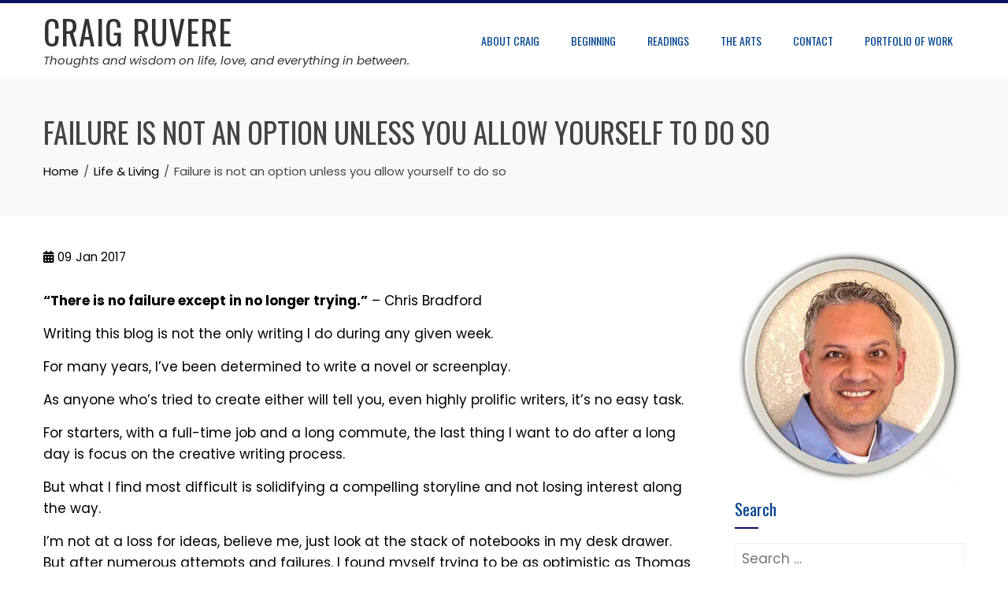

--- FILE ---
content_type: text/html; charset=UTF-8
request_url: https://craigruvere.com/failure-is-not-an-option/
body_size: 16574
content:
<!DOCTYPE html>
<html lang="en-US">

    <head>
        <meta charset="UTF-8">
        <meta name="viewport" content="width=device-width, initial-scale=1">
        <link rel="profile" href="https://gmpg.org/xfn/11">

        <meta name='robots' content='index, follow, max-image-preview:large, max-snippet:-1, max-video-preview:-1' />
	<style>img:is([sizes="auto" i], [sizes^="auto," i]) { contain-intrinsic-size: 3000px 1500px }</style>
	
	<!-- This site is optimized with the Yoast SEO plugin v26.8 - https://yoast.com/product/yoast-seo-wordpress/ -->
	<title>Failure is not an option unless you allow yourself to do so</title>
<link data-rocket-preload as="style" href="https://fonts.googleapis.com/css?family=Open%20Sans%3A300%2C400%2C500%2C600%2C700%2C800%7CPoppins%3A100%2C100i%2C200%2C200i%2C300%2C300i%2C400%2C400i%2C500%2C500i%2C600%2C600i%2C700%2C700i%2C800%2C800i%2C900%2C900i%7COswald%3A200%2C300%2C400%2C500%2C600%2C700&#038;subset=latin%2Clatin-ext&#038;display=swap" rel="preload">
<script src="/cdn-cgi/scripts/7d0fa10a/cloudflare-static/rocket-loader.min.js" data-cf-settings="42bf274fcae8ad05f5e6d9b0-|49"></script><link href="https://fonts.googleapis.com/css?family=Open%20Sans%3A300%2C400%2C500%2C600%2C700%2C800%7CPoppins%3A100%2C100i%2C200%2C200i%2C300%2C300i%2C400%2C400i%2C500%2C500i%2C600%2C600i%2C700%2C700i%2C800%2C800i%2C900%2C900i%7COswald%3A200%2C300%2C400%2C500%2C600%2C700&#038;subset=latin%2Clatin-ext&#038;display=swap" media="print" onload="this.media=&#039;all&#039;" rel="stylesheet">
<noscript><link rel="stylesheet" href="https://fonts.googleapis.com/css?family=Open%20Sans%3A300%2C400%2C500%2C600%2C700%2C800%7CPoppins%3A100%2C100i%2C200%2C200i%2C300%2C300i%2C400%2C400i%2C500%2C500i%2C600%2C600i%2C700%2C700i%2C800%2C800i%2C900%2C900i%7COswald%3A200%2C300%2C400%2C500%2C600%2C700&#038;subset=latin%2Clatin-ext&#038;display=swap"></noscript>
	<meta name="description" content="Failure is not an option unless you allow yourself to do so. You need to keep pushing forward and get out of your own way. You&#039;re capable of great things." />
	<link rel="canonical" href="https://craigruvere.com/failure-is-not-an-option/" />
	<meta property="og:locale" content="en_US" />
	<meta property="og:type" content="article" />
	<meta property="og:title" content="Failure is not an option unless you allow yourself to do so" />
	<meta property="og:description" content="Failure is not an option unless you allow yourself to do so. You need to keep pushing forward and get out of your own way. You&#039;re capable of great things." />
	<meta property="og:url" content="https://craigruvere.com/failure-is-not-an-option/" />
	<meta property="og:site_name" content="Craig Ruvere" />
	<meta property="article:published_time" content="2017-01-10T02:55:49+00:00" />
	<meta property="article:modified_time" content="2019-08-02T19:53:43+00:00" />
	<meta name="author" content="CJ" />
	<meta name="twitter:label1" content="Written by" />
	<meta name="twitter:data1" content="CJ" />
	<meta name="twitter:label2" content="Est. reading time" />
	<meta name="twitter:data2" content="3 minutes" />
	<script type="application/ld+json" class="yoast-schema-graph">{"@context":"https://schema.org","@graph":[{"@type":"Article","@id":"https://craigruvere.com/failure-is-not-an-option/#article","isPartOf":{"@id":"https://craigruvere.com/failure-is-not-an-option/"},"author":{"name":"CJ","@id":"https://craigruvere.com/#/schema/person/fbfd385a2fc0582e47d4f92a31988482"},"headline":"Failure is not an option unless you allow yourself to do so","datePublished":"2017-01-10T02:55:49+00:00","dateModified":"2019-08-02T19:53:43+00:00","mainEntityOfPage":{"@id":"https://craigruvere.com/failure-is-not-an-option/"},"wordCount":528,"commentCount":0,"articleSection":["Life &amp; Living"],"inLanguage":"en-US","potentialAction":[{"@type":"CommentAction","name":"Comment","target":["https://craigruvere.com/failure-is-not-an-option/#respond"]}]},{"@type":"WebPage","@id":"https://craigruvere.com/failure-is-not-an-option/","url":"https://craigruvere.com/failure-is-not-an-option/","name":"Failure is not an option unless you allow yourself to do so","isPartOf":{"@id":"https://craigruvere.com/#website"},"datePublished":"2017-01-10T02:55:49+00:00","dateModified":"2019-08-02T19:53:43+00:00","author":{"@id":"https://craigruvere.com/#/schema/person/fbfd385a2fc0582e47d4f92a31988482"},"description":"Failure is not an option unless you allow yourself to do so. You need to keep pushing forward and get out of your own way. You're capable of great things.","breadcrumb":{"@id":"https://craigruvere.com/failure-is-not-an-option/#breadcrumb"},"inLanguage":"en-US","potentialAction":[{"@type":"ReadAction","target":["https://craigruvere.com/failure-is-not-an-option/"]}]},{"@type":"BreadcrumbList","@id":"https://craigruvere.com/failure-is-not-an-option/#breadcrumb","itemListElement":[{"@type":"ListItem","position":1,"name":"Home","item":"https://craigruvere.com/"},{"@type":"ListItem","position":2,"name":"Failure is not an option unless you allow yourself to do so"}]},{"@type":"WebSite","@id":"https://craigruvere.com/#website","url":"https://craigruvere.com/","name":"Craig Ruvere","description":"Thoughts and wisdom on life, love, and everything in between.","potentialAction":[{"@type":"SearchAction","target":{"@type":"EntryPoint","urlTemplate":"https://craigruvere.com/?s={search_term_string}"},"query-input":{"@type":"PropertyValueSpecification","valueRequired":true,"valueName":"search_term_string"}}],"inLanguage":"en-US"},{"@type":"Person","@id":"https://craigruvere.com/#/schema/person/fbfd385a2fc0582e47d4f92a31988482","name":"CJ","image":{"@type":"ImageObject","inLanguage":"en-US","@id":"https://craigruvere.com/#/schema/person/image/","url":"https://secure.gravatar.com/avatar/4bc4fcacb64a8d978260580ee913c7f79dbc6a098636fe2d0416b183b73ce654?s=96&d=blank&r=g","contentUrl":"https://secure.gravatar.com/avatar/4bc4fcacb64a8d978260580ee913c7f79dbc6a098636fe2d0416b183b73ce654?s=96&d=blank&r=g","caption":"CJ"}}]}</script>
	<!-- / Yoast SEO plugin. -->


<link rel='dns-prefetch' href='//www.googletagmanager.com' />
<link rel='dns-prefetch' href='//fonts.googleapis.com' />
<link href='https://fonts.gstatic.com' crossorigin rel='preconnect' />
<link rel="alternate" type="application/rss+xml" title="Craig Ruvere &raquo; Feed" href="https://craigruvere.com/feed/" />
<link rel="alternate" type="application/rss+xml" title="Craig Ruvere &raquo; Comments Feed" href="https://craigruvere.com/comments/feed/" />

<link rel='stylesheet' id='twb-global-css' href='https://craigruvere.com/wp-content/plugins/form-maker/booster/assets/css/global.css?ver=1.0.0' media='all' />
<style id='wp-emoji-styles-inline-css'>

	img.wp-smiley, img.emoji {
		display: inline !important;
		border: none !important;
		box-shadow: none !important;
		height: 1em !important;
		width: 1em !important;
		margin: 0 0.07em !important;
		vertical-align: -0.1em !important;
		background: none !important;
		padding: 0 !important;
	}
</style>
<link rel='stylesheet' id='wp-block-library-css' href='https://craigruvere.com/wp-includes/css/dist/block-library/style.min.css?ver=6.8.3' media='all' />
<style id='wp-block-library-theme-inline-css'>
.wp-block-audio :where(figcaption){color:#555;font-size:13px;text-align:center}.is-dark-theme .wp-block-audio :where(figcaption){color:#ffffffa6}.wp-block-audio{margin:0 0 1em}.wp-block-code{border:1px solid #ccc;border-radius:4px;font-family:Menlo,Consolas,monaco,monospace;padding:.8em 1em}.wp-block-embed :where(figcaption){color:#555;font-size:13px;text-align:center}.is-dark-theme .wp-block-embed :where(figcaption){color:#ffffffa6}.wp-block-embed{margin:0 0 1em}.blocks-gallery-caption{color:#555;font-size:13px;text-align:center}.is-dark-theme .blocks-gallery-caption{color:#ffffffa6}:root :where(.wp-block-image figcaption){color:#555;font-size:13px;text-align:center}.is-dark-theme :root :where(.wp-block-image figcaption){color:#ffffffa6}.wp-block-image{margin:0 0 1em}.wp-block-pullquote{border-bottom:4px solid;border-top:4px solid;color:currentColor;margin-bottom:1.75em}.wp-block-pullquote cite,.wp-block-pullquote footer,.wp-block-pullquote__citation{color:currentColor;font-size:.8125em;font-style:normal;text-transform:uppercase}.wp-block-quote{border-left:.25em solid;margin:0 0 1.75em;padding-left:1em}.wp-block-quote cite,.wp-block-quote footer{color:currentColor;font-size:.8125em;font-style:normal;position:relative}.wp-block-quote:where(.has-text-align-right){border-left:none;border-right:.25em solid;padding-left:0;padding-right:1em}.wp-block-quote:where(.has-text-align-center){border:none;padding-left:0}.wp-block-quote.is-large,.wp-block-quote.is-style-large,.wp-block-quote:where(.is-style-plain){border:none}.wp-block-search .wp-block-search__label{font-weight:700}.wp-block-search__button{border:1px solid #ccc;padding:.375em .625em}:where(.wp-block-group.has-background){padding:1.25em 2.375em}.wp-block-separator.has-css-opacity{opacity:.4}.wp-block-separator{border:none;border-bottom:2px solid;margin-left:auto;margin-right:auto}.wp-block-separator.has-alpha-channel-opacity{opacity:1}.wp-block-separator:not(.is-style-wide):not(.is-style-dots){width:100px}.wp-block-separator.has-background:not(.is-style-dots){border-bottom:none;height:1px}.wp-block-separator.has-background:not(.is-style-wide):not(.is-style-dots){height:2px}.wp-block-table{margin:0 0 1em}.wp-block-table td,.wp-block-table th{word-break:normal}.wp-block-table :where(figcaption){color:#555;font-size:13px;text-align:center}.is-dark-theme .wp-block-table :where(figcaption){color:#ffffffa6}.wp-block-video :where(figcaption){color:#555;font-size:13px;text-align:center}.is-dark-theme .wp-block-video :where(figcaption){color:#ffffffa6}.wp-block-video{margin:0 0 1em}:root :where(.wp-block-template-part.has-background){margin-bottom:0;margin-top:0;padding:1.25em 2.375em}
</style>
<style id='global-styles-inline-css'>
:root{--wp--preset--aspect-ratio--square: 1;--wp--preset--aspect-ratio--4-3: 4/3;--wp--preset--aspect-ratio--3-4: 3/4;--wp--preset--aspect-ratio--3-2: 3/2;--wp--preset--aspect-ratio--2-3: 2/3;--wp--preset--aspect-ratio--16-9: 16/9;--wp--preset--aspect-ratio--9-16: 9/16;--wp--preset--color--black: #000000;--wp--preset--color--cyan-bluish-gray: #abb8c3;--wp--preset--color--white: #ffffff;--wp--preset--color--pale-pink: #f78da7;--wp--preset--color--vivid-red: #cf2e2e;--wp--preset--color--luminous-vivid-orange: #ff6900;--wp--preset--color--luminous-vivid-amber: #fcb900;--wp--preset--color--light-green-cyan: #7bdcb5;--wp--preset--color--vivid-green-cyan: #00d084;--wp--preset--color--pale-cyan-blue: #8ed1fc;--wp--preset--color--vivid-cyan-blue: #0693e3;--wp--preset--color--vivid-purple: #9b51e0;--wp--preset--gradient--vivid-cyan-blue-to-vivid-purple: linear-gradient(135deg,rgba(6,147,227,1) 0%,rgb(155,81,224) 100%);--wp--preset--gradient--light-green-cyan-to-vivid-green-cyan: linear-gradient(135deg,rgb(122,220,180) 0%,rgb(0,208,130) 100%);--wp--preset--gradient--luminous-vivid-amber-to-luminous-vivid-orange: linear-gradient(135deg,rgba(252,185,0,1) 0%,rgba(255,105,0,1) 100%);--wp--preset--gradient--luminous-vivid-orange-to-vivid-red: linear-gradient(135deg,rgba(255,105,0,1) 0%,rgb(207,46,46) 100%);--wp--preset--gradient--very-light-gray-to-cyan-bluish-gray: linear-gradient(135deg,rgb(238,238,238) 0%,rgb(169,184,195) 100%);--wp--preset--gradient--cool-to-warm-spectrum: linear-gradient(135deg,rgb(74,234,220) 0%,rgb(151,120,209) 20%,rgb(207,42,186) 40%,rgb(238,44,130) 60%,rgb(251,105,98) 80%,rgb(254,248,76) 100%);--wp--preset--gradient--blush-light-purple: linear-gradient(135deg,rgb(255,206,236) 0%,rgb(152,150,240) 100%);--wp--preset--gradient--blush-bordeaux: linear-gradient(135deg,rgb(254,205,165) 0%,rgb(254,45,45) 50%,rgb(107,0,62) 100%);--wp--preset--gradient--luminous-dusk: linear-gradient(135deg,rgb(255,203,112) 0%,rgb(199,81,192) 50%,rgb(65,88,208) 100%);--wp--preset--gradient--pale-ocean: linear-gradient(135deg,rgb(255,245,203) 0%,rgb(182,227,212) 50%,rgb(51,167,181) 100%);--wp--preset--gradient--electric-grass: linear-gradient(135deg,rgb(202,248,128) 0%,rgb(113,206,126) 100%);--wp--preset--gradient--midnight: linear-gradient(135deg,rgb(2,3,129) 0%,rgb(40,116,252) 100%);--wp--preset--font-size--small: 0.9rem;--wp--preset--font-size--medium: 1.05rem;--wp--preset--font-size--large: clamp(1.39rem, 1.39rem + ((1vw - 0.2rem) * 0.836), 1.85rem);--wp--preset--font-size--x-large: clamp(1.85rem, 1.85rem + ((1vw - 0.2rem) * 1.182), 2.5rem);--wp--preset--font-size--xx-large: clamp(2.5rem, 2.5rem + ((1vw - 0.2rem) * 1.4), 3.27rem);--wp--preset--spacing--20: 0.44rem;--wp--preset--spacing--30: 0.67rem;--wp--preset--spacing--40: 1rem;--wp--preset--spacing--50: 1.5rem;--wp--preset--spacing--60: 2.25rem;--wp--preset--spacing--70: 3.38rem;--wp--preset--spacing--80: 5.06rem;--wp--preset--shadow--natural: 6px 6px 9px rgba(0, 0, 0, 0.2);--wp--preset--shadow--deep: 12px 12px 50px rgba(0, 0, 0, 0.4);--wp--preset--shadow--sharp: 6px 6px 0px rgba(0, 0, 0, 0.2);--wp--preset--shadow--outlined: 6px 6px 0px -3px rgba(255, 255, 255, 1), 6px 6px rgba(0, 0, 0, 1);--wp--preset--shadow--crisp: 6px 6px 0px rgba(0, 0, 0, 1);}:root { --wp--style--global--content-size: var(--total-container-width);--wp--style--global--wide-size: 1200px; }:where(body) { margin: 0; }.wp-site-blocks > .alignleft { float: left; margin-right: 2em; }.wp-site-blocks > .alignright { float: right; margin-left: 2em; }.wp-site-blocks > .aligncenter { justify-content: center; margin-left: auto; margin-right: auto; }:where(.wp-site-blocks) > * { margin-block-start: 24px; margin-block-end: 0; }:where(.wp-site-blocks) > :first-child { margin-block-start: 0; }:where(.wp-site-blocks) > :last-child { margin-block-end: 0; }:root { --wp--style--block-gap: 24px; }:root :where(.is-layout-flow) > :first-child{margin-block-start: 0;}:root :where(.is-layout-flow) > :last-child{margin-block-end: 0;}:root :where(.is-layout-flow) > *{margin-block-start: 24px;margin-block-end: 0;}:root :where(.is-layout-constrained) > :first-child{margin-block-start: 0;}:root :where(.is-layout-constrained) > :last-child{margin-block-end: 0;}:root :where(.is-layout-constrained) > *{margin-block-start: 24px;margin-block-end: 0;}:root :where(.is-layout-flex){gap: 24px;}:root :where(.is-layout-grid){gap: 24px;}.is-layout-flow > .alignleft{float: left;margin-inline-start: 0;margin-inline-end: 2em;}.is-layout-flow > .alignright{float: right;margin-inline-start: 2em;margin-inline-end: 0;}.is-layout-flow > .aligncenter{margin-left: auto !important;margin-right: auto !important;}.is-layout-constrained > .alignleft{float: left;margin-inline-start: 0;margin-inline-end: 2em;}.is-layout-constrained > .alignright{float: right;margin-inline-start: 2em;margin-inline-end: 0;}.is-layout-constrained > .aligncenter{margin-left: auto !important;margin-right: auto !important;}.is-layout-constrained > :where(:not(.alignleft):not(.alignright):not(.alignfull)){max-width: var(--wp--style--global--content-size);margin-left: auto !important;margin-right: auto !important;}.is-layout-constrained > .alignwide{max-width: var(--wp--style--global--wide-size);}body .is-layout-flex{display: flex;}.is-layout-flex{flex-wrap: wrap;align-items: center;}.is-layout-flex > :is(*, div){margin: 0;}body .is-layout-grid{display: grid;}.is-layout-grid > :is(*, div){margin: 0;}body{padding-top: 0px;padding-right: 0px;padding-bottom: 0px;padding-left: 0px;}:root :where(.wp-element-button, .wp-block-button__link){background-color: #32373c;border-width: 0;color: #fff;font-family: inherit;font-size: inherit;line-height: inherit;padding: calc(0.667em + 2px) calc(1.333em + 2px);text-decoration: none;}.has-black-color{color: var(--wp--preset--color--black) !important;}.has-cyan-bluish-gray-color{color: var(--wp--preset--color--cyan-bluish-gray) !important;}.has-white-color{color: var(--wp--preset--color--white) !important;}.has-pale-pink-color{color: var(--wp--preset--color--pale-pink) !important;}.has-vivid-red-color{color: var(--wp--preset--color--vivid-red) !important;}.has-luminous-vivid-orange-color{color: var(--wp--preset--color--luminous-vivid-orange) !important;}.has-luminous-vivid-amber-color{color: var(--wp--preset--color--luminous-vivid-amber) !important;}.has-light-green-cyan-color{color: var(--wp--preset--color--light-green-cyan) !important;}.has-vivid-green-cyan-color{color: var(--wp--preset--color--vivid-green-cyan) !important;}.has-pale-cyan-blue-color{color: var(--wp--preset--color--pale-cyan-blue) !important;}.has-vivid-cyan-blue-color{color: var(--wp--preset--color--vivid-cyan-blue) !important;}.has-vivid-purple-color{color: var(--wp--preset--color--vivid-purple) !important;}.has-black-background-color{background-color: var(--wp--preset--color--black) !important;}.has-cyan-bluish-gray-background-color{background-color: var(--wp--preset--color--cyan-bluish-gray) !important;}.has-white-background-color{background-color: var(--wp--preset--color--white) !important;}.has-pale-pink-background-color{background-color: var(--wp--preset--color--pale-pink) !important;}.has-vivid-red-background-color{background-color: var(--wp--preset--color--vivid-red) !important;}.has-luminous-vivid-orange-background-color{background-color: var(--wp--preset--color--luminous-vivid-orange) !important;}.has-luminous-vivid-amber-background-color{background-color: var(--wp--preset--color--luminous-vivid-amber) !important;}.has-light-green-cyan-background-color{background-color: var(--wp--preset--color--light-green-cyan) !important;}.has-vivid-green-cyan-background-color{background-color: var(--wp--preset--color--vivid-green-cyan) !important;}.has-pale-cyan-blue-background-color{background-color: var(--wp--preset--color--pale-cyan-blue) !important;}.has-vivid-cyan-blue-background-color{background-color: var(--wp--preset--color--vivid-cyan-blue) !important;}.has-vivid-purple-background-color{background-color: var(--wp--preset--color--vivid-purple) !important;}.has-black-border-color{border-color: var(--wp--preset--color--black) !important;}.has-cyan-bluish-gray-border-color{border-color: var(--wp--preset--color--cyan-bluish-gray) !important;}.has-white-border-color{border-color: var(--wp--preset--color--white) !important;}.has-pale-pink-border-color{border-color: var(--wp--preset--color--pale-pink) !important;}.has-vivid-red-border-color{border-color: var(--wp--preset--color--vivid-red) !important;}.has-luminous-vivid-orange-border-color{border-color: var(--wp--preset--color--luminous-vivid-orange) !important;}.has-luminous-vivid-amber-border-color{border-color: var(--wp--preset--color--luminous-vivid-amber) !important;}.has-light-green-cyan-border-color{border-color: var(--wp--preset--color--light-green-cyan) !important;}.has-vivid-green-cyan-border-color{border-color: var(--wp--preset--color--vivid-green-cyan) !important;}.has-pale-cyan-blue-border-color{border-color: var(--wp--preset--color--pale-cyan-blue) !important;}.has-vivid-cyan-blue-border-color{border-color: var(--wp--preset--color--vivid-cyan-blue) !important;}.has-vivid-purple-border-color{border-color: var(--wp--preset--color--vivid-purple) !important;}.has-vivid-cyan-blue-to-vivid-purple-gradient-background{background: var(--wp--preset--gradient--vivid-cyan-blue-to-vivid-purple) !important;}.has-light-green-cyan-to-vivid-green-cyan-gradient-background{background: var(--wp--preset--gradient--light-green-cyan-to-vivid-green-cyan) !important;}.has-luminous-vivid-amber-to-luminous-vivid-orange-gradient-background{background: var(--wp--preset--gradient--luminous-vivid-amber-to-luminous-vivid-orange) !important;}.has-luminous-vivid-orange-to-vivid-red-gradient-background{background: var(--wp--preset--gradient--luminous-vivid-orange-to-vivid-red) !important;}.has-very-light-gray-to-cyan-bluish-gray-gradient-background{background: var(--wp--preset--gradient--very-light-gray-to-cyan-bluish-gray) !important;}.has-cool-to-warm-spectrum-gradient-background{background: var(--wp--preset--gradient--cool-to-warm-spectrum) !important;}.has-blush-light-purple-gradient-background{background: var(--wp--preset--gradient--blush-light-purple) !important;}.has-blush-bordeaux-gradient-background{background: var(--wp--preset--gradient--blush-bordeaux) !important;}.has-luminous-dusk-gradient-background{background: var(--wp--preset--gradient--luminous-dusk) !important;}.has-pale-ocean-gradient-background{background: var(--wp--preset--gradient--pale-ocean) !important;}.has-electric-grass-gradient-background{background: var(--wp--preset--gradient--electric-grass) !important;}.has-midnight-gradient-background{background: var(--wp--preset--gradient--midnight) !important;}.has-small-font-size{font-size: var(--wp--preset--font-size--small) !important;}.has-medium-font-size{font-size: var(--wp--preset--font-size--medium) !important;}.has-large-font-size{font-size: var(--wp--preset--font-size--large) !important;}.has-x-large-font-size{font-size: var(--wp--preset--font-size--x-large) !important;}.has-xx-large-font-size{font-size: var(--wp--preset--font-size--xx-large) !important;}
:root :where(.wp-block-pullquote){font-size: clamp(0.984em, 0.984rem + ((1vw - 0.2em) * 0.938), 1.5em);line-height: 1.6;}
</style>
<link rel='stylesheet' id='email-subscribers-css' href='https://craigruvere.com/wp-content/plugins/email-subscribers/lite/public/css/email-subscribers-public.css?ver=5.9.9' media='all' />
<link rel='stylesheet' id='animate-css' href='https://craigruvere.com/wp-content/themes/total/css/animate.css?ver=2.1.81' media='all' />
<link rel='stylesheet' id='fontawesome-6.4.2-css' href='https://craigruvere.com/wp-content/themes/total/css/fontawesome-6.3.0.css?ver=2.1.81' media='all' />
<link rel='stylesheet' id='font-awesome-v4-shims-css' href='https://craigruvere.com/wp-content/themes/total/css/v4-shims.css?ver=2.1.81' media='all' />
<link rel='stylesheet' id='owl-carousel-css' href='https://craigruvere.com/wp-content/themes/total/css/owl.carousel.css?ver=2.1.81' media='all' />
<link rel='stylesheet' id='nivo-lightbox-css' href='https://craigruvere.com/wp-content/themes/total/css/nivo-lightbox.css?ver=2.1.81' media='all' />
<link rel='stylesheet' id='total-style-css' href='https://craigruvere.com/wp-content/themes/total/style.css?ver=2.1.81' media='all' />
<style id='total-style-inline-css'>
:root{--total-template-color:#0a0d60;--total-template-transparent-color:rgba(10,13,96,0.9);--total-sidebar-width:25%;--total-container-width:1170px;--total-fluid-container-width:80%;--total-container-padding:80px;--total-content-header-color:#00428e;--total-content-text-color :#000000;--total-content-link-color :#0066bf;--total-content-link-hov-color :#f79c00;--total-title-color :#333333;--total-tagline-color :#333333;--total-menu-link-color:#00428e;--total-submenu-bg-color:#eeee22;--total-footer-bg-url:url(https://craigruvere.com/wp-content/themes/total/images/footer-bg.jpg);--total-footer-bg-size:auto;--total-footer-bg-repeat:repeat;--total-footer-bg-position:center center;--total-footer-bg-attachment:scroll;--total-footer-bg-overlay:;--total-footer-bg-color:#222222;--total-top-footer-title-color:#EEEEEE;--total-top-footer-text-color:#EEEEEE;--total-footer-anchor-color:#EEEEEE;--total-bottom-footer-text-color:#EEEEEE;--total-bottom-footer-anchor-color:#EEEEEE}:root{}.ht-header{border-top:4px solid var(--total-template-color)}#ht-colophon{border-top:4px solid var(--total-template-color)}@media screen and (max-width:1170px){.ht-container,.elementor-section.elementor-section-boxed.elementor-section-stretched>.elementor-container,.elementor-template-full-width .elementor-section.elementor-section-boxed>.elementor-container,.e-con.e-parent>.e-con-inner{width:100% !important;padding-left:30px !important;padding-right:30px !important} body.ht-boxed #ht-page{width:95% !important} .ht-slide-caption{width:80% !important}}
</style>

<style id='rocket-lazyload-inline-css'>
.rll-youtube-player{position:relative;padding-bottom:56.23%;height:0;overflow:hidden;max-width:100%;}.rll-youtube-player:focus-within{outline: 2px solid currentColor;outline-offset: 5px;}.rll-youtube-player iframe{position:absolute;top:0;left:0;width:100%;height:100%;z-index:100;background:0 0}.rll-youtube-player img{bottom:0;display:block;left:0;margin:auto;max-width:100%;width:100%;position:absolute;right:0;top:0;border:none;height:auto;-webkit-transition:.4s all;-moz-transition:.4s all;transition:.4s all}.rll-youtube-player img:hover{-webkit-filter:brightness(75%)}.rll-youtube-player .play{height:100%;width:100%;left:0;top:0;position:absolute;background:url(https://craigruvere.com/wp-content/plugins/wp-rocket/assets/img/youtube.png) no-repeat center;background-color: transparent !important;cursor:pointer;border:none;}.wp-embed-responsive .wp-has-aspect-ratio .rll-youtube-player{position:absolute;padding-bottom:0;width:100%;height:100%;top:0;bottom:0;left:0;right:0}
</style>
<script src="https://craigruvere.com/wp-includes/js/jquery/jquery.min.js?ver=3.7.1" id="jquery-core-js" type="42bf274fcae8ad05f5e6d9b0-text/javascript"></script>
<script src="https://craigruvere.com/wp-includes/js/jquery/jquery-migrate.min.js?ver=3.4.1" id="jquery-migrate-js" type="42bf274fcae8ad05f5e6d9b0-text/javascript"></script>
<script src="https://craigruvere.com/wp-content/plugins/form-maker/booster/assets/js/circle-progress.js?ver=1.2.2" id="twb-circle-js" type="42bf274fcae8ad05f5e6d9b0-text/javascript"></script>
<script id="twb-global-js-extra" type="42bf274fcae8ad05f5e6d9b0-text/javascript">
var twb = {"nonce":"1ca6b499b6","ajax_url":"https:\/\/craigruvere.com\/wp-admin\/admin-ajax.php","plugin_url":"https:\/\/craigruvere.com\/wp-content\/plugins\/form-maker\/booster","href":"https:\/\/craigruvere.com\/wp-admin\/admin.php?page=twb_form-maker"};
var twb = {"nonce":"1ca6b499b6","ajax_url":"https:\/\/craigruvere.com\/wp-admin\/admin-ajax.php","plugin_url":"https:\/\/craigruvere.com\/wp-content\/plugins\/form-maker\/booster","href":"https:\/\/craigruvere.com\/wp-admin\/admin.php?page=twb_form-maker"};
</script>
<script src="https://craigruvere.com/wp-content/plugins/form-maker/booster/assets/js/global.js?ver=1.0.0" id="twb-global-js" type="42bf274fcae8ad05f5e6d9b0-text/javascript"></script>

<!-- Google tag (gtag.js) snippet added by Site Kit -->
<!-- Google Analytics snippet added by Site Kit -->
<script src="https://www.googletagmanager.com/gtag/js?id=G-XFHZVWKSH8" id="google_gtagjs-js" async type="42bf274fcae8ad05f5e6d9b0-text/javascript"></script>
<script id="google_gtagjs-js-after" type="42bf274fcae8ad05f5e6d9b0-text/javascript">
window.dataLayer = window.dataLayer || [];function gtag(){dataLayer.push(arguments);}
gtag("set","linker",{"domains":["craigruvere.com"]});
gtag("js", new Date());
gtag("set", "developer_id.dZTNiMT", true);
gtag("config", "G-XFHZVWKSH8");
</script>
<link rel="https://api.w.org/" href="https://craigruvere.com/wp-json/" /><link rel="alternate" title="JSON" type="application/json" href="https://craigruvere.com/wp-json/wp/v2/posts/3232" /><link rel="EditURI" type="application/rsd+xml" title="RSD" href="https://craigruvere.com/xmlrpc.php?rsd" />
<link rel='shortlink' href='https://craigruvere.com/?p=3232' />
<link rel="alternate" title="oEmbed (JSON)" type="application/json+oembed" href="https://craigruvere.com/wp-json/oembed/1.0/embed?url=https%3A%2F%2Fcraigruvere.com%2Ffailure-is-not-an-option%2F" />
<link rel="alternate" title="oEmbed (XML)" type="text/xml+oembed" href="https://craigruvere.com/wp-json/oembed/1.0/embed?url=https%3A%2F%2Fcraigruvere.com%2Ffailure-is-not-an-option%2F&#038;format=xml" />

		<!-- GA Google Analytics @ https://m0n.co/ga -->
		<script type="42bf274fcae8ad05f5e6d9b0-text/javascript">
			(function(i,s,o,g,r,a,m){i['GoogleAnalyticsObject']=r;i[r]=i[r]||function(){
			(i[r].q=i[r].q||[]).push(arguments)},i[r].l=1*new Date();a=s.createElement(o),
			m=s.getElementsByTagName(o)[0];a.async=1;a.src=g;m.parentNode.insertBefore(a,m)
			})(window,document,'script','https://www.google-analytics.com/analytics.js','ga');
			ga('create', 'UA-98381992-1', 'auto');
			ga('send', 'pageview');
		</script>

	<meta name="generator" content="Site Kit by Google 1.165.0" /><link rel="icon" href="https://craigruvere.com/wp-content/uploads/2024/12/cropped-Craig-Ruvere-Head-Shot-NEW-2-32x32.jpg" sizes="32x32" />
<link rel="icon" href="https://craigruvere.com/wp-content/uploads/2024/12/cropped-Craig-Ruvere-Head-Shot-NEW-2-192x192.jpg" sizes="192x192" />
<link rel="apple-touch-icon" href="https://craigruvere.com/wp-content/uploads/2024/12/cropped-Craig-Ruvere-Head-Shot-NEW-2-180x180.jpg" />
<meta name="msapplication-TileImage" content="https://craigruvere.com/wp-content/uploads/2024/12/cropped-Craig-Ruvere-Head-Shot-NEW-2-270x270.jpg" />
<style id="kirki-inline-styles"></style><noscript><style id="rocket-lazyload-nojs-css">.rll-youtube-player, [data-lazy-src]{display:none !important;}</style></noscript>    <meta name="generator" content="WP Rocket 3.20.1.1" data-wpr-features="wpr_lazyload_images wpr_lazyload_iframes wpr_desktop" /></head>

    <body class="wp-singular post-template-default single single-post postid-3232 single-format-standard wp-embed-responsive wp-theme-total group-blog ht-wide ht_right_sidebar ht-titlebar-enabled ht-sticky-header">
        <div data-rocket-location-hash="132edefc81ce6a7952a0c6762cb0f859" id="ht-page"><a class="skip-link screen-reader-text" href="#ht-content">Skip to content</a>        <header data-rocket-location-hash="db5be24ba1ee46bee3098a9917a1d145" id="ht-masthead" class="ht-site-header">
            <div data-rocket-location-hash="109b22bcfbfa8f4284f2d66a33606a17" class="ht-header">
                <div class="ht-container">
                    <div id="ht-site-branding">
                                    <div class="ht-site-title-tagline">
                                        <p class="ht-site-title"><a href="https://craigruvere.com/" rel="home">Craig Ruvere</a></p>
                        
                                    <p class="ht-site-description"><a href="https://craigruvere.com/" rel="home">Thoughts and wisdom on life, love, and everything in between.</a></p>
                            </div>
                                </div>

                    <nav id="ht-site-navigation" class="ht-main-navigation">
                                <a href="#" class="toggle-bar"><span></span></a>
        <div class="ht-menu ht-clearfix"><ul id="menu-main" class="ht-clearfix"><li id="menu-item-3559" class="menu-item menu-item-type-post_type menu-item-object-page menu-item-3559"><a href="https://craigruvere.com/about-craig-ruvere/">About Craig</a></li>
<li id="menu-item-3557" class="menu-item menu-item-type-post_type menu-item-object-page menu-item-3557"><a href="https://craigruvere.com/getting-started/">Beginning</a></li>
<li id="menu-item-3558" class="menu-item menu-item-type-post_type menu-item-object-page menu-item-3558"><a href="https://craigruvere.com/readings-of-interest/">Readings</a></li>
<li id="menu-item-3573" class="menu-item menu-item-type-post_type menu-item-object-page menu-item-3573"><a href="https://craigruvere.com/arts/">The Arts</a></li>
<li id="menu-item-3556" class="menu-item menu-item-type-post_type menu-item-object-page menu-item-3556"><a href="https://craigruvere.com/contact/">Contact</a></li>
<li id="menu-item-11098" class="menu-item menu-item-type-post_type menu-item-object-page menu-item-11098"><a href="https://craigruvere.com/portfolio/">Portfolio of Work</a></li>
</ul></div>                    </nav>
                </div>
            </div>
        </header>
        <div data-rocket-location-hash="8ffe160fdd6c65b8209953c623c79bad" id="ht-content" class="ht-site-content">            <div data-rocket-location-hash="7779e990224ab9d3640389ed2ce345fd" class="ht-main-header">
                <div class="ht-container">
                    <h1 class="ht-main-title">Failure is not an option unless you allow yourself to do so</h1>                    <nav role="navigation" aria-label="Breadcrumbs" class="breadcrumb-trail breadcrumbs" itemprop="breadcrumb"><ul class="trail-items" itemscope itemtype="http://schema.org/BreadcrumbList"><meta name="numberOfItems" content="3" /><meta name="itemListOrder" content="Ascending" /><li itemprop="itemListElement" itemscope itemtype="http://schema.org/ListItem" class="trail-item trail-begin"><a href="https://craigruvere.com/" rel="home" itemprop="item"><span itemprop="name">Home</span></a><meta itemprop="position" content="1" /></li><li itemprop="itemListElement" itemscope itemtype="http://schema.org/ListItem" class="trail-item"><a href="https://craigruvere.com/category/life/" itemprop="item"><span itemprop="name">Life &amp; Living</span></a><meta itemprop="position" content="2" /></li><li itemprop="itemListElement" itemscope itemtype="http://schema.org/ListItem" class="trail-item trail-end"><span itemprop="name">Failure is not an option unless you allow yourself to do so</span><meta itemprop="position" content="3" /></li></ul></nav>                </div>
            </div>
                    <div data-rocket-location-hash="2041b104204fc725412be79d68a0e0ac" class="ht-container ht-clearfix">
            <div id="primary" class="content-area">
                <main id="main" class="site-main">

                    
                        
<article id="post-3232" class="post-3232 post type-post status-publish format-standard category-life">

    <div class="entry-content">
        <div class="single-entry-meta">
            <span class="entry-date published updated"><span class="ht-day">09</span><span class="ht-month-year">Jan 2017</span></span><span class="byline"> by <span class="author vcard"><a class="url fn n" href="https://craigruvere.com/author/admin/">CJ</a></span></span>        </div><!-- .entry-meta -->

        <p><strong>“There is no failure except in no longer trying.”</strong> &#8211; Chris Bradford</p>
<p>Writing this blog is not the only writing I do during any given week.</p>
<p>For many years, I’ve been determined to write a novel or screenplay.</p>
<p>As anyone who’s tried to create either will tell you, even highly prolific writers, it’s no easy task.</p>
<p>For starters, with a full-time job and a long commute, the last thing I want to do after a long day is focus on the creative writing process.</p>
<p>But what I find most difficult is solidifying a compelling storyline and not losing interest along the way.</p>
<p>I’m not at a loss for ideas, believe me, just look at the stack of notebooks in my desk drawer. But after numerous attempts and failures, I found myself trying to be as optimistic as Thomas Edison when he said, <strong>“I have not failed. I’ve just found 10,000 ways that won’t work.”</strong></p>
<h2>The journey begins</h2>
<p>In the summer of 2016, I came up with an idea for a fairly decent story. At the suggestion of my wife I began writing it as a novel, but soon realized it was better as a screenplay. And so, I got to work.</p>
<p>I wrote and wrote much of that summer and into the fall, until one day in early November. About a third of the way through the story, I encountered one road block after another. All the pre-planning I had done beforehand seemed in vain, and suddenly I found myself unable to continue with my writing.</p>
<p>In my typical fashion, I started questioning my abilities – once even proclaiming that perhaps I’m just not meant to write a novel or a screenplay in my lifetime.</p>
<p>I continued writing my blogs, tried out a few short stories and before long realized I missed my beloved characters. I felt as though I had abandoned them. I’d been so quick to yell “failure” and leave this writing incomplete.</p>
<p>But I needed to finish this project, not for any fame or fortunate, but as a personal fulfillment to myself.</p>
<h2>Failure is not an option</h2>
<p>I remember Narihira, a Japanese poet, once said, <strong>“I have always known that at last I would take this road, but yesterday I did not know that it would be today.”</strong></p>
<p>About a week ago, the road came sooner than I thought &#8211; I finished my screenplay. I’m in the process of revisions now and it’s a truly rewarding and enjoyable process.</p>
<p>My fear of failure almost lead to my defeat. I learned along the way that the greatest roadblock I encountered time and time again was myself.</p>
<p>Denis Waitley writes, <strong>“Failure should be our teacher, not our undertaker. Failure is delay, not defeat. It is a temporary detour, not a dead end.”</strong></p>
<p>Chase your dreams and push beyond the limitations we impose upon ourselves. You might just be surprised what you can accomplish if you force yourself to keep going.</p>
<p><strong>“Failure is something we can avoid only by saying nothing, doing nothing, and being nothing.”</strong> &#8211; Denis Waitley</p>

            </div><!-- .entry-content -->

</article><!-- #post-## -->
                        
                    
                </main>
            </div>

                        <div id="secondary" class="widget-area">
                <aside id="block-11" class="widget widget_block widget_media_image">
<figure class="wp-block-image size-full is-resized"><a href="https://craigruvere.com/wp-content/uploads/2024/12/Craig-Ruvere-Head-Shot-NEW-2.jpg"><picture decoding="async" class="wp-image-11072" style="width:285px;height:auto">
<source type="image/webp" data-lazy-srcset="https://craigruvere.com/wp-content/uploads/2024/12/Craig-Ruvere-Head-Shot-NEW-2.jpg.webp 522w, https://craigruvere.com/wp-content/uploads/2024/12/Craig-Ruvere-Head-Shot-NEW-2-291x300.jpg.webp 291w" sizes="(max-width: 522px) 100vw, 522px"/>
<img decoding="async" width="522" height="538" src="data:image/svg+xml,%3Csvg%20xmlns='http://www.w3.org/2000/svg'%20viewBox='0%200%20522%20538'%3E%3C/svg%3E" alt="" data-lazy-srcset="https://craigruvere.com/wp-content/uploads/2024/12/Craig-Ruvere-Head-Shot-NEW-2.jpg 522w, https://craigruvere.com/wp-content/uploads/2024/12/Craig-Ruvere-Head-Shot-NEW-2-291x300.jpg 291w" data-lazy-sizes="(max-width: 522px) 100vw, 522px" data-lazy-src="https://craigruvere.com/wp-content/uploads/2024/12/Craig-Ruvere-Head-Shot-NEW-2.jpg"/><noscript><img decoding="async" width="522" height="538" src="https://craigruvere.com/wp-content/uploads/2024/12/Craig-Ruvere-Head-Shot-NEW-2.jpg" alt="" srcset="https://craigruvere.com/wp-content/uploads/2024/12/Craig-Ruvere-Head-Shot-NEW-2.jpg 522w, https://craigruvere.com/wp-content/uploads/2024/12/Craig-Ruvere-Head-Shot-NEW-2-291x300.jpg 291w" sizes="(max-width: 522px) 100vw, 522px"/></noscript>
</picture>
</a></figure>
</aside><aside id="search-5" class="widget widget_search"><h5 class="widget-title">Search</h5><form role="search" method="get" class="search-form" action="https://craigruvere.com/">
				<label>
					<span class="screen-reader-text">Search for:</span>
					<input type="search" class="search-field" placeholder="Search &hellip;" value="" name="s" />
				</label>
				<input type="submit" class="search-submit" value="Search" />
			</form></aside><aside id="email-subscribers-form-2" class="widget widget_email-subscribers-form"><h5 class="widget-title"> Sign-up for my blog! </h5><div class="emaillist" id="es_form_f1-n1"><form action="/failure-is-not-an-option/#es_form_f1-n1" method="post" class="es_subscription_form es_shortcode_form " id="es_subscription_form_697045b5ef2c4" data-source="ig-es" data-form-id="1"><div class="es-field-wrap"><label>Name*<br /><input type="text" name="esfpx_name" class="ig_es_form_field_name" placeholder="" value="" required="required" /></label></div><div class="es-field-wrap ig-es-form-field"><label class="es-field-label">Email*<br /><input class="es_required_field es_txt_email ig_es_form_field_email ig-es-form-input" type="email" name="esfpx_email" value="" placeholder="" required="required" /></label></div><input type="hidden" name="esfpx_lists[]" value="a72555faf5d0" /><input type="hidden" name="esfpx_form_id" value="1" /><input type="hidden" name="es" value="subscribe" />
			<input type="hidden" name="esfpx_es_form_identifier" value="f1-n1" />
			<input type="hidden" name="esfpx_es_email_page" value="3232" />
			<input type="hidden" name="esfpx_es_email_page_url" value="https://craigruvere.com/failure-is-not-an-option/" />
			<input type="hidden" name="esfpx_status" value="Unconfirmed" />
			<input type="hidden" name="esfpx_es-subscribe" id="es-subscribe-697045b5ef2c4" value="a070b001c5" />
			<label style="position:absolute;top:-99999px;left:-99999px;z-index:-99;" aria-hidden="true"><span hidden>Please leave this field empty.</span><input type="email" name="esfpx_es_hp_email" class="es_required_field" tabindex="-1" autocomplete="-1" value="" /></label><input type="submit" name="submit" class="es_subscription_form_submit es_submit_button es_textbox_button" id="es_subscription_form_submit_697045b5ef2c4" value="Subscribe" /><span class="es_spinner_image" id="spinner-image"><img src="data:image/svg+xml,%3Csvg%20xmlns='http://www.w3.org/2000/svg'%20viewBox='0%200%200%200'%3E%3C/svg%3E" alt="Loading" data-lazy-src="https://craigruvere.com/wp-content/plugins/email-subscribers/lite/public/images/spinner.gif" /><noscript><img src="https://craigruvere.com/wp-content/plugins/email-subscribers/lite/public/images/spinner.gif" alt="Loading" /></noscript></span></form><span class="es_subscription_message " id="es_subscription_message_697045b5ef2c4" role="alert" aria-live="assertive"></span></div></aside><aside id="text-3" class="widget widget_text"><h5 class="widget-title">Welcome Readers!</h5>			<div class="textwidget"><p>I appreciate you stopping by to read the opinions of an ordinary guy. If you enjoy what you read or have your own perspective, I welcome your comments.</p>
</div>
		</aside><aside id="categories-3" class="widget widget_categories"><h5 class="widget-title">Categories</h5>
			<ul>
					<li class="cat-item cat-item-916"><a href="https://craigruvere.com/category/generosity/">Generosity &amp; Kindness</a> (135)
</li>
	<li class="cat-item cat-item-915"><a href="https://craigruvere.com/category/education/">Information &amp; Education</a> (124)
</li>
	<li class="cat-item cat-item-914"><a href="https://craigruvere.com/category/life/">Life &amp; Living</a> (592)
</li>
	<li class="cat-item cat-item-1"><a href="https://craigruvere.com/category/love/">Love &amp; Relationships</a> (185)
</li>
	<li class="cat-item cat-item-917"><a href="https://craigruvere.com/category/youth/">Youth</a> (172)
</li>
			</ul>

			</aside><aside id="linkcat-2" class="widget widget_links"><h5 class="widget-title">Sites of Interest</h5>
	<ul class='xoxo blogroll'>
<li><a href="http://www.neighborhoodarchive.com/" target="_blank">Everything Mister Rogers</a></li>
<li><a href="http://tinybuddha.com/blog/every-great-dream-begins-with-a-dreamer/" target="_blank">My 1st post on Tiny Buddha</a></li>
<li><a href="http://tinybuddha.com/blog/get-past-it-instead-of-getting-even-revenge-isnt-winning/" target="_blank">My 2nd post on Tiny Buddha</a></li>
<li><a href="http://tinybuddha.com/blog/if-its-hard-to-say-goodbye-your-lifes-been-truly-blessed/" target="_blank">My 3rd post on Tiny Buddha</a></li>
<li><a href="https://tinybuddha.com/blog/calling-out-bullies-why-you-need-to-stand-up-for-yourself/" target="_blank">My 4th post on Tiny Buddha</a></li>
<li><a href="http://www.elephants.com/" target="_blank">The Elephant Sanctuary</a></li>
<li><a href="http://www.quotegarden.com/" target="_blank">The Quote Garden</a></li>
<li><a href="http://thewomensalzheimersmovement.org/" target="_blank">The Women’s Alzheimer’s Movement</a></li>

	</ul>
</aside>
<aside id="archives-3" class="widget widget_archive"><h5 class="widget-title">Read Craig&#8217;s previous postings</h5>		<label class="screen-reader-text" for="archives-dropdown-3">Read Craig&#8217;s previous postings</label>
		<select id="archives-dropdown-3" name="archive-dropdown">
			
			<option value="">Select Month</option>
				<option value='https://craigruvere.com/2026/01/'> January 2026 </option>
	<option value='https://craigruvere.com/2025/12/'> December 2025 </option>
	<option value='https://craigruvere.com/2025/10/'> October 2025 </option>
	<option value='https://craigruvere.com/2025/08/'> August 2025 </option>
	<option value='https://craigruvere.com/2025/07/'> July 2025 </option>
	<option value='https://craigruvere.com/2025/06/'> June 2025 </option>
	<option value='https://craigruvere.com/2025/05/'> May 2025 </option>
	<option value='https://craigruvere.com/2025/04/'> April 2025 </option>
	<option value='https://craigruvere.com/2025/02/'> February 2025 </option>
	<option value='https://craigruvere.com/2025/01/'> January 2025 </option>
	<option value='https://craigruvere.com/2024/12/'> December 2024 </option>
	<option value='https://craigruvere.com/2024/11/'> November 2024 </option>
	<option value='https://craigruvere.com/2024/10/'> October 2024 </option>
	<option value='https://craigruvere.com/2024/09/'> September 2024 </option>
	<option value='https://craigruvere.com/2024/07/'> July 2024 </option>
	<option value='https://craigruvere.com/2024/06/'> June 2024 </option>
	<option value='https://craigruvere.com/2024/05/'> May 2024 </option>
	<option value='https://craigruvere.com/2024/03/'> March 2024 </option>
	<option value='https://craigruvere.com/2024/02/'> February 2024 </option>
	<option value='https://craigruvere.com/2023/12/'> December 2023 </option>
	<option value='https://craigruvere.com/2023/11/'> November 2023 </option>
	<option value='https://craigruvere.com/2023/10/'> October 2023 </option>
	<option value='https://craigruvere.com/2023/09/'> September 2023 </option>
	<option value='https://craigruvere.com/2023/08/'> August 2023 </option>
	<option value='https://craigruvere.com/2023/07/'> July 2023 </option>
	<option value='https://craigruvere.com/2023/06/'> June 2023 </option>
	<option value='https://craigruvere.com/2023/05/'> May 2023 </option>
	<option value='https://craigruvere.com/2023/04/'> April 2023 </option>
	<option value='https://craigruvere.com/2023/03/'> March 2023 </option>
	<option value='https://craigruvere.com/2023/02/'> February 2023 </option>
	<option value='https://craigruvere.com/2023/01/'> January 2023 </option>
	<option value='https://craigruvere.com/2022/12/'> December 2022 </option>
	<option value='https://craigruvere.com/2022/11/'> November 2022 </option>
	<option value='https://craigruvere.com/2022/10/'> October 2022 </option>
	<option value='https://craigruvere.com/2022/09/'> September 2022 </option>
	<option value='https://craigruvere.com/2022/08/'> August 2022 </option>
	<option value='https://craigruvere.com/2022/07/'> July 2022 </option>
	<option value='https://craigruvere.com/2022/06/'> June 2022 </option>
	<option value='https://craigruvere.com/2022/05/'> May 2022 </option>
	<option value='https://craigruvere.com/2022/04/'> April 2022 </option>
	<option value='https://craigruvere.com/2022/03/'> March 2022 </option>
	<option value='https://craigruvere.com/2022/02/'> February 2022 </option>
	<option value='https://craigruvere.com/2022/01/'> January 2022 </option>
	<option value='https://craigruvere.com/2021/12/'> December 2021 </option>
	<option value='https://craigruvere.com/2021/11/'> November 2021 </option>
	<option value='https://craigruvere.com/2021/10/'> October 2021 </option>
	<option value='https://craigruvere.com/2021/09/'> September 2021 </option>
	<option value='https://craigruvere.com/2021/08/'> August 2021 </option>
	<option value='https://craigruvere.com/2021/07/'> July 2021 </option>
	<option value='https://craigruvere.com/2021/06/'> June 2021 </option>
	<option value='https://craigruvere.com/2021/05/'> May 2021 </option>
	<option value='https://craigruvere.com/2021/04/'> April 2021 </option>
	<option value='https://craigruvere.com/2021/03/'> March 2021 </option>
	<option value='https://craigruvere.com/2021/02/'> February 2021 </option>
	<option value='https://craigruvere.com/2021/01/'> January 2021 </option>
	<option value='https://craigruvere.com/2020/12/'> December 2020 </option>
	<option value='https://craigruvere.com/2020/11/'> November 2020 </option>
	<option value='https://craigruvere.com/2020/10/'> October 2020 </option>
	<option value='https://craigruvere.com/2020/09/'> September 2020 </option>
	<option value='https://craigruvere.com/2020/08/'> August 2020 </option>
	<option value='https://craigruvere.com/2020/07/'> July 2020 </option>
	<option value='https://craigruvere.com/2020/06/'> June 2020 </option>
	<option value='https://craigruvere.com/2020/05/'> May 2020 </option>
	<option value='https://craigruvere.com/2020/04/'> April 2020 </option>
	<option value='https://craigruvere.com/2020/03/'> March 2020 </option>
	<option value='https://craigruvere.com/2020/02/'> February 2020 </option>
	<option value='https://craigruvere.com/2020/01/'> January 2020 </option>
	<option value='https://craigruvere.com/2019/12/'> December 2019 </option>
	<option value='https://craigruvere.com/2019/11/'> November 2019 </option>
	<option value='https://craigruvere.com/2019/10/'> October 2019 </option>
	<option value='https://craigruvere.com/2019/09/'> September 2019 </option>
	<option value='https://craigruvere.com/2019/08/'> August 2019 </option>
	<option value='https://craigruvere.com/2019/07/'> July 2019 </option>
	<option value='https://craigruvere.com/2019/06/'> June 2019 </option>
	<option value='https://craigruvere.com/2019/05/'> May 2019 </option>
	<option value='https://craigruvere.com/2019/04/'> April 2019 </option>
	<option value='https://craigruvere.com/2019/03/'> March 2019 </option>
	<option value='https://craigruvere.com/2019/02/'> February 2019 </option>
	<option value='https://craigruvere.com/2019/01/'> January 2019 </option>
	<option value='https://craigruvere.com/2018/12/'> December 2018 </option>
	<option value='https://craigruvere.com/2018/11/'> November 2018 </option>
	<option value='https://craigruvere.com/2018/10/'> October 2018 </option>
	<option value='https://craigruvere.com/2018/09/'> September 2018 </option>
	<option value='https://craigruvere.com/2018/08/'> August 2018 </option>
	<option value='https://craigruvere.com/2018/07/'> July 2018 </option>
	<option value='https://craigruvere.com/2018/06/'> June 2018 </option>
	<option value='https://craigruvere.com/2018/05/'> May 2018 </option>
	<option value='https://craigruvere.com/2018/04/'> April 2018 </option>
	<option value='https://craigruvere.com/2018/03/'> March 2018 </option>
	<option value='https://craigruvere.com/2018/02/'> February 2018 </option>
	<option value='https://craigruvere.com/2018/01/'> January 2018 </option>
	<option value='https://craigruvere.com/2017/12/'> December 2017 </option>
	<option value='https://craigruvere.com/2017/11/'> November 2017 </option>
	<option value='https://craigruvere.com/2017/10/'> October 2017 </option>
	<option value='https://craigruvere.com/2017/09/'> September 2017 </option>
	<option value='https://craigruvere.com/2017/08/'> August 2017 </option>
	<option value='https://craigruvere.com/2017/07/'> July 2017 </option>
	<option value='https://craigruvere.com/2017/06/'> June 2017 </option>
	<option value='https://craigruvere.com/2017/05/'> May 2017 </option>
	<option value='https://craigruvere.com/2017/04/'> April 2017 </option>
	<option value='https://craigruvere.com/2017/03/'> March 2017 </option>
	<option value='https://craigruvere.com/2017/02/'> February 2017 </option>
	<option value='https://craigruvere.com/2017/01/'> January 2017 </option>
	<option value='https://craigruvere.com/2016/12/'> December 2016 </option>
	<option value='https://craigruvere.com/2016/11/'> November 2016 </option>
	<option value='https://craigruvere.com/2016/10/'> October 2016 </option>
	<option value='https://craigruvere.com/2016/09/'> September 2016 </option>
	<option value='https://craigruvere.com/2016/08/'> August 2016 </option>
	<option value='https://craigruvere.com/2016/07/'> July 2016 </option>
	<option value='https://craigruvere.com/2016/06/'> June 2016 </option>
	<option value='https://craigruvere.com/2016/05/'> May 2016 </option>
	<option value='https://craigruvere.com/2016/04/'> April 2016 </option>
	<option value='https://craigruvere.com/2016/03/'> March 2016 </option>
	<option value='https://craigruvere.com/2016/02/'> February 2016 </option>
	<option value='https://craigruvere.com/2016/01/'> January 2016 </option>
	<option value='https://craigruvere.com/2015/12/'> December 2015 </option>
	<option value='https://craigruvere.com/2015/11/'> November 2015 </option>
	<option value='https://craigruvere.com/2015/10/'> October 2015 </option>
	<option value='https://craigruvere.com/2015/09/'> September 2015 </option>
	<option value='https://craigruvere.com/2015/08/'> August 2015 </option>
	<option value='https://craigruvere.com/2015/07/'> July 2015 </option>
	<option value='https://craigruvere.com/2015/06/'> June 2015 </option>
	<option value='https://craigruvere.com/2015/05/'> May 2015 </option>
	<option value='https://craigruvere.com/2015/04/'> April 2015 </option>
	<option value='https://craigruvere.com/2015/03/'> March 2015 </option>
	<option value='https://craigruvere.com/2015/02/'> February 2015 </option>
	<option value='https://craigruvere.com/2015/01/'> January 2015 </option>
	<option value='https://craigruvere.com/2014/12/'> December 2014 </option>
	<option value='https://craigruvere.com/2014/11/'> November 2014 </option>
	<option value='https://craigruvere.com/2014/10/'> October 2014 </option>
	<option value='https://craigruvere.com/2014/09/'> September 2014 </option>
	<option value='https://craigruvere.com/2014/08/'> August 2014 </option>
	<option value='https://craigruvere.com/2014/07/'> July 2014 </option>
	<option value='https://craigruvere.com/2014/06/'> June 2014 </option>
	<option value='https://craigruvere.com/2014/05/'> May 2014 </option>
	<option value='https://craigruvere.com/2014/04/'> April 2014 </option>
	<option value='https://craigruvere.com/2014/03/'> March 2014 </option>
	<option value='https://craigruvere.com/2014/02/'> February 2014 </option>
	<option value='https://craigruvere.com/2014/01/'> January 2014 </option>
	<option value='https://craigruvere.com/2013/12/'> December 2013 </option>
	<option value='https://craigruvere.com/2013/11/'> November 2013 </option>
	<option value='https://craigruvere.com/2013/10/'> October 2013 </option>
	<option value='https://craigruvere.com/2013/09/'> September 2013 </option>
	<option value='https://craigruvere.com/2013/08/'> August 2013 </option>
	<option value='https://craigruvere.com/2013/07/'> July 2013 </option>
	<option value='https://craigruvere.com/2013/06/'> June 2013 </option>
	<option value='https://craigruvere.com/2013/05/'> May 2013 </option>
	<option value='https://craigruvere.com/2013/04/'> April 2013 </option>
	<option value='https://craigruvere.com/2013/03/'> March 2013 </option>
	<option value='https://craigruvere.com/2013/02/'> February 2013 </option>
	<option value='https://craigruvere.com/2013/01/'> January 2013 </option>
	<option value='https://craigruvere.com/2012/12/'> December 2012 </option>
	<option value='https://craigruvere.com/2012/11/'> November 2012 </option>
	<option value='https://craigruvere.com/2012/10/'> October 2012 </option>
	<option value='https://craigruvere.com/2012/09/'> September 2012 </option>
	<option value='https://craigruvere.com/2012/08/'> August 2012 </option>
	<option value='https://craigruvere.com/2012/07/'> July 2012 </option>
	<option value='https://craigruvere.com/2012/06/'> June 2012 </option>
	<option value='https://craigruvere.com/2012/05/'> May 2012 </option>
	<option value='https://craigruvere.com/2012/04/'> April 2012 </option>
	<option value='https://craigruvere.com/2012/03/'> March 2012 </option>
	<option value='https://craigruvere.com/2012/02/'> February 2012 </option>
	<option value='https://craigruvere.com/2012/01/'> January 2012 </option>
	<option value='https://craigruvere.com/2011/12/'> December 2011 </option>
	<option value='https://craigruvere.com/2011/11/'> November 2011 </option>
	<option value='https://craigruvere.com/2011/10/'> October 2011 </option>
	<option value='https://craigruvere.com/2011/08/'> August 2011 </option>
	<option value='https://craigruvere.com/2011/07/'> July 2011 </option>
	<option value='https://craigruvere.com/2011/06/'> June 2011 </option>
	<option value='https://craigruvere.com/2011/05/'> May 2011 </option>
	<option value='https://craigruvere.com/2011/04/'> April 2011 </option>
	<option value='https://craigruvere.com/2011/03/'> March 2011 </option>
	<option value='https://craigruvere.com/2011/02/'> February 2011 </option>

		</select>

			<script type="42bf274fcae8ad05f5e6d9b0-text/javascript">
(function() {
	var dropdown = document.getElementById( "archives-dropdown-3" );
	function onSelectChange() {
		if ( dropdown.options[ dropdown.selectedIndex ].value !== '' ) {
			document.location.href = this.options[ this.selectedIndex ].value;
		}
	}
	dropdown.onchange = onSelectChange;
})();
</script>
</aside><aside id="email-subscribers-form-2" class="widget widget_email-subscribers-form"><h5 class="widget-title"> Sign-up for my blog! </h5><div class="emaillist" id="es_form_f1-n2"><form action="/failure-is-not-an-option/#es_form_f1-n2" method="post" class="es_subscription_form es_shortcode_form " id="es_subscription_form_697045b5f19bd" data-source="ig-es" data-form-id="1"><div class="es-field-wrap"><label>Name*<br /><input type="text" name="esfpx_name" class="ig_es_form_field_name" placeholder="" value="" required="required" /></label></div><div class="es-field-wrap ig-es-form-field"><label class="es-field-label">Email*<br /><input class="es_required_field es_txt_email ig_es_form_field_email ig-es-form-input" type="email" name="esfpx_email" value="" placeholder="" required="required" /></label></div><input type="hidden" name="esfpx_lists[]" value="a72555faf5d0" /><input type="hidden" name="esfpx_form_id" value="1" /><input type="hidden" name="es" value="subscribe" />
			<input type="hidden" name="esfpx_es_form_identifier" value="f1-n2" />
			<input type="hidden" name="esfpx_es_email_page" value="3232" />
			<input type="hidden" name="esfpx_es_email_page_url" value="https://craigruvere.com/failure-is-not-an-option/" />
			<input type="hidden" name="esfpx_status" value="Unconfirmed" />
			<input type="hidden" name="esfpx_es-subscribe" id="es-subscribe-697045b5f19bd" value="a070b001c5" />
			<label style="position:absolute;top:-99999px;left:-99999px;z-index:-99;" aria-hidden="true"><span hidden>Please leave this field empty.</span><input type="email" name="esfpx_es_hp_email" class="es_required_field" tabindex="-1" autocomplete="-1" value="" /></label><input type="submit" name="submit" class="es_subscription_form_submit es_submit_button es_textbox_button" id="es_subscription_form_submit_697045b5f19bd" value="Subscribe" /><span class="es_spinner_image" id="spinner-image"><img src="data:image/svg+xml,%3Csvg%20xmlns='http://www.w3.org/2000/svg'%20viewBox='0%200%200%200'%3E%3C/svg%3E" alt="Loading" data-lazy-src="https://craigruvere.com/wp-content/plugins/email-subscribers/lite/public/images/spinner.gif" /><noscript><img src="https://craigruvere.com/wp-content/plugins/email-subscribers/lite/public/images/spinner.gif" alt="Loading" /></noscript></span></form><span class="es_subscription_message " id="es_subscription_message_697045b5f19bd" role="alert" aria-live="assertive"></span></div></aside><aside id="search-5" class="widget widget_search"><h5 class="widget-title">Search</h5><form role="search" method="get" class="search-form" action="https://craigruvere.com/">
				<label>
					<span class="screen-reader-text">Search for:</span>
					<input type="search" class="search-field" placeholder="Search &hellip;" value="" name="s" />
				</label>
				<input type="submit" class="search-submit" value="Search" />
			</form></aside><aside id="text-3" class="widget widget_text"><h5 class="widget-title">Welcome Readers!</h5>			<div class="textwidget"><p>I appreciate you stopping by to read the opinions of an ordinary guy. If you enjoy what you read or have your own perspective, I welcome your comments.</p>
</div>
		</aside><aside id="categories-3" class="widget widget_categories"><h5 class="widget-title">Categories</h5>
			<ul>
					<li class="cat-item cat-item-916"><a href="https://craigruvere.com/category/generosity/">Generosity &amp; Kindness</a> (135)
</li>
	<li class="cat-item cat-item-915"><a href="https://craigruvere.com/category/education/">Information &amp; Education</a> (124)
</li>
	<li class="cat-item cat-item-914"><a href="https://craigruvere.com/category/life/">Life &amp; Living</a> (592)
</li>
	<li class="cat-item cat-item-1"><a href="https://craigruvere.com/category/love/">Love &amp; Relationships</a> (185)
</li>
	<li class="cat-item cat-item-917"><a href="https://craigruvere.com/category/youth/">Youth</a> (172)
</li>
			</ul>

			</aside><aside id="linkcat-2" class="widget widget_links"><h5 class="widget-title">Sites of Interest</h5>
	<ul class='xoxo blogroll'>
<li><a href="http://www.neighborhoodarchive.com/" target="_blank">Everything Mister Rogers</a></li>
<li><a href="http://tinybuddha.com/blog/every-great-dream-begins-with-a-dreamer/" target="_blank">My 1st post on Tiny Buddha</a></li>
<li><a href="http://tinybuddha.com/blog/get-past-it-instead-of-getting-even-revenge-isnt-winning/" target="_blank">My 2nd post on Tiny Buddha</a></li>
<li><a href="http://tinybuddha.com/blog/if-its-hard-to-say-goodbye-your-lifes-been-truly-blessed/" target="_blank">My 3rd post on Tiny Buddha</a></li>
<li><a href="https://tinybuddha.com/blog/calling-out-bullies-why-you-need-to-stand-up-for-yourself/" target="_blank">My 4th post on Tiny Buddha</a></li>
<li><a href="http://www.elephants.com/" target="_blank">The Elephant Sanctuary</a></li>
<li><a href="http://www.quotegarden.com/" target="_blank">The Quote Garden</a></li>
<li><a href="http://thewomensalzheimersmovement.org/" target="_blank">The Women’s Alzheimer’s Movement</a></li>

	</ul>
</aside>
<aside id="archives-3" class="widget widget_archive"><h5 class="widget-title">Read Craig&#8217;s previous postings</h5>		<label class="screen-reader-text" for="archives-dropdown-3">Read Craig&#8217;s previous postings</label>
		<select id="archives-dropdown-3" name="archive-dropdown">
			
			<option value="">Select Month</option>
				<option value='https://craigruvere.com/2026/01/'> January 2026 </option>
	<option value='https://craigruvere.com/2025/12/'> December 2025 </option>
	<option value='https://craigruvere.com/2025/10/'> October 2025 </option>
	<option value='https://craigruvere.com/2025/08/'> August 2025 </option>
	<option value='https://craigruvere.com/2025/07/'> July 2025 </option>
	<option value='https://craigruvere.com/2025/06/'> June 2025 </option>
	<option value='https://craigruvere.com/2025/05/'> May 2025 </option>
	<option value='https://craigruvere.com/2025/04/'> April 2025 </option>
	<option value='https://craigruvere.com/2025/02/'> February 2025 </option>
	<option value='https://craigruvere.com/2025/01/'> January 2025 </option>
	<option value='https://craigruvere.com/2024/12/'> December 2024 </option>
	<option value='https://craigruvere.com/2024/11/'> November 2024 </option>
	<option value='https://craigruvere.com/2024/10/'> October 2024 </option>
	<option value='https://craigruvere.com/2024/09/'> September 2024 </option>
	<option value='https://craigruvere.com/2024/07/'> July 2024 </option>
	<option value='https://craigruvere.com/2024/06/'> June 2024 </option>
	<option value='https://craigruvere.com/2024/05/'> May 2024 </option>
	<option value='https://craigruvere.com/2024/03/'> March 2024 </option>
	<option value='https://craigruvere.com/2024/02/'> February 2024 </option>
	<option value='https://craigruvere.com/2023/12/'> December 2023 </option>
	<option value='https://craigruvere.com/2023/11/'> November 2023 </option>
	<option value='https://craigruvere.com/2023/10/'> October 2023 </option>
	<option value='https://craigruvere.com/2023/09/'> September 2023 </option>
	<option value='https://craigruvere.com/2023/08/'> August 2023 </option>
	<option value='https://craigruvere.com/2023/07/'> July 2023 </option>
	<option value='https://craigruvere.com/2023/06/'> June 2023 </option>
	<option value='https://craigruvere.com/2023/05/'> May 2023 </option>
	<option value='https://craigruvere.com/2023/04/'> April 2023 </option>
	<option value='https://craigruvere.com/2023/03/'> March 2023 </option>
	<option value='https://craigruvere.com/2023/02/'> February 2023 </option>
	<option value='https://craigruvere.com/2023/01/'> January 2023 </option>
	<option value='https://craigruvere.com/2022/12/'> December 2022 </option>
	<option value='https://craigruvere.com/2022/11/'> November 2022 </option>
	<option value='https://craigruvere.com/2022/10/'> October 2022 </option>
	<option value='https://craigruvere.com/2022/09/'> September 2022 </option>
	<option value='https://craigruvere.com/2022/08/'> August 2022 </option>
	<option value='https://craigruvere.com/2022/07/'> July 2022 </option>
	<option value='https://craigruvere.com/2022/06/'> June 2022 </option>
	<option value='https://craigruvere.com/2022/05/'> May 2022 </option>
	<option value='https://craigruvere.com/2022/04/'> April 2022 </option>
	<option value='https://craigruvere.com/2022/03/'> March 2022 </option>
	<option value='https://craigruvere.com/2022/02/'> February 2022 </option>
	<option value='https://craigruvere.com/2022/01/'> January 2022 </option>
	<option value='https://craigruvere.com/2021/12/'> December 2021 </option>
	<option value='https://craigruvere.com/2021/11/'> November 2021 </option>
	<option value='https://craigruvere.com/2021/10/'> October 2021 </option>
	<option value='https://craigruvere.com/2021/09/'> September 2021 </option>
	<option value='https://craigruvere.com/2021/08/'> August 2021 </option>
	<option value='https://craigruvere.com/2021/07/'> July 2021 </option>
	<option value='https://craigruvere.com/2021/06/'> June 2021 </option>
	<option value='https://craigruvere.com/2021/05/'> May 2021 </option>
	<option value='https://craigruvere.com/2021/04/'> April 2021 </option>
	<option value='https://craigruvere.com/2021/03/'> March 2021 </option>
	<option value='https://craigruvere.com/2021/02/'> February 2021 </option>
	<option value='https://craigruvere.com/2021/01/'> January 2021 </option>
	<option value='https://craigruvere.com/2020/12/'> December 2020 </option>
	<option value='https://craigruvere.com/2020/11/'> November 2020 </option>
	<option value='https://craigruvere.com/2020/10/'> October 2020 </option>
	<option value='https://craigruvere.com/2020/09/'> September 2020 </option>
	<option value='https://craigruvere.com/2020/08/'> August 2020 </option>
	<option value='https://craigruvere.com/2020/07/'> July 2020 </option>
	<option value='https://craigruvere.com/2020/06/'> June 2020 </option>
	<option value='https://craigruvere.com/2020/05/'> May 2020 </option>
	<option value='https://craigruvere.com/2020/04/'> April 2020 </option>
	<option value='https://craigruvere.com/2020/03/'> March 2020 </option>
	<option value='https://craigruvere.com/2020/02/'> February 2020 </option>
	<option value='https://craigruvere.com/2020/01/'> January 2020 </option>
	<option value='https://craigruvere.com/2019/12/'> December 2019 </option>
	<option value='https://craigruvere.com/2019/11/'> November 2019 </option>
	<option value='https://craigruvere.com/2019/10/'> October 2019 </option>
	<option value='https://craigruvere.com/2019/09/'> September 2019 </option>
	<option value='https://craigruvere.com/2019/08/'> August 2019 </option>
	<option value='https://craigruvere.com/2019/07/'> July 2019 </option>
	<option value='https://craigruvere.com/2019/06/'> June 2019 </option>
	<option value='https://craigruvere.com/2019/05/'> May 2019 </option>
	<option value='https://craigruvere.com/2019/04/'> April 2019 </option>
	<option value='https://craigruvere.com/2019/03/'> March 2019 </option>
	<option value='https://craigruvere.com/2019/02/'> February 2019 </option>
	<option value='https://craigruvere.com/2019/01/'> January 2019 </option>
	<option value='https://craigruvere.com/2018/12/'> December 2018 </option>
	<option value='https://craigruvere.com/2018/11/'> November 2018 </option>
	<option value='https://craigruvere.com/2018/10/'> October 2018 </option>
	<option value='https://craigruvere.com/2018/09/'> September 2018 </option>
	<option value='https://craigruvere.com/2018/08/'> August 2018 </option>
	<option value='https://craigruvere.com/2018/07/'> July 2018 </option>
	<option value='https://craigruvere.com/2018/06/'> June 2018 </option>
	<option value='https://craigruvere.com/2018/05/'> May 2018 </option>
	<option value='https://craigruvere.com/2018/04/'> April 2018 </option>
	<option value='https://craigruvere.com/2018/03/'> March 2018 </option>
	<option value='https://craigruvere.com/2018/02/'> February 2018 </option>
	<option value='https://craigruvere.com/2018/01/'> January 2018 </option>
	<option value='https://craigruvere.com/2017/12/'> December 2017 </option>
	<option value='https://craigruvere.com/2017/11/'> November 2017 </option>
	<option value='https://craigruvere.com/2017/10/'> October 2017 </option>
	<option value='https://craigruvere.com/2017/09/'> September 2017 </option>
	<option value='https://craigruvere.com/2017/08/'> August 2017 </option>
	<option value='https://craigruvere.com/2017/07/'> July 2017 </option>
	<option value='https://craigruvere.com/2017/06/'> June 2017 </option>
	<option value='https://craigruvere.com/2017/05/'> May 2017 </option>
	<option value='https://craigruvere.com/2017/04/'> April 2017 </option>
	<option value='https://craigruvere.com/2017/03/'> March 2017 </option>
	<option value='https://craigruvere.com/2017/02/'> February 2017 </option>
	<option value='https://craigruvere.com/2017/01/'> January 2017 </option>
	<option value='https://craigruvere.com/2016/12/'> December 2016 </option>
	<option value='https://craigruvere.com/2016/11/'> November 2016 </option>
	<option value='https://craigruvere.com/2016/10/'> October 2016 </option>
	<option value='https://craigruvere.com/2016/09/'> September 2016 </option>
	<option value='https://craigruvere.com/2016/08/'> August 2016 </option>
	<option value='https://craigruvere.com/2016/07/'> July 2016 </option>
	<option value='https://craigruvere.com/2016/06/'> June 2016 </option>
	<option value='https://craigruvere.com/2016/05/'> May 2016 </option>
	<option value='https://craigruvere.com/2016/04/'> April 2016 </option>
	<option value='https://craigruvere.com/2016/03/'> March 2016 </option>
	<option value='https://craigruvere.com/2016/02/'> February 2016 </option>
	<option value='https://craigruvere.com/2016/01/'> January 2016 </option>
	<option value='https://craigruvere.com/2015/12/'> December 2015 </option>
	<option value='https://craigruvere.com/2015/11/'> November 2015 </option>
	<option value='https://craigruvere.com/2015/10/'> October 2015 </option>
	<option value='https://craigruvere.com/2015/09/'> September 2015 </option>
	<option value='https://craigruvere.com/2015/08/'> August 2015 </option>
	<option value='https://craigruvere.com/2015/07/'> July 2015 </option>
	<option value='https://craigruvere.com/2015/06/'> June 2015 </option>
	<option value='https://craigruvere.com/2015/05/'> May 2015 </option>
	<option value='https://craigruvere.com/2015/04/'> April 2015 </option>
	<option value='https://craigruvere.com/2015/03/'> March 2015 </option>
	<option value='https://craigruvere.com/2015/02/'> February 2015 </option>
	<option value='https://craigruvere.com/2015/01/'> January 2015 </option>
	<option value='https://craigruvere.com/2014/12/'> December 2014 </option>
	<option value='https://craigruvere.com/2014/11/'> November 2014 </option>
	<option value='https://craigruvere.com/2014/10/'> October 2014 </option>
	<option value='https://craigruvere.com/2014/09/'> September 2014 </option>
	<option value='https://craigruvere.com/2014/08/'> August 2014 </option>
	<option value='https://craigruvere.com/2014/07/'> July 2014 </option>
	<option value='https://craigruvere.com/2014/06/'> June 2014 </option>
	<option value='https://craigruvere.com/2014/05/'> May 2014 </option>
	<option value='https://craigruvere.com/2014/04/'> April 2014 </option>
	<option value='https://craigruvere.com/2014/03/'> March 2014 </option>
	<option value='https://craigruvere.com/2014/02/'> February 2014 </option>
	<option value='https://craigruvere.com/2014/01/'> January 2014 </option>
	<option value='https://craigruvere.com/2013/12/'> December 2013 </option>
	<option value='https://craigruvere.com/2013/11/'> November 2013 </option>
	<option value='https://craigruvere.com/2013/10/'> October 2013 </option>
	<option value='https://craigruvere.com/2013/09/'> September 2013 </option>
	<option value='https://craigruvere.com/2013/08/'> August 2013 </option>
	<option value='https://craigruvere.com/2013/07/'> July 2013 </option>
	<option value='https://craigruvere.com/2013/06/'> June 2013 </option>
	<option value='https://craigruvere.com/2013/05/'> May 2013 </option>
	<option value='https://craigruvere.com/2013/04/'> April 2013 </option>
	<option value='https://craigruvere.com/2013/03/'> March 2013 </option>
	<option value='https://craigruvere.com/2013/02/'> February 2013 </option>
	<option value='https://craigruvere.com/2013/01/'> January 2013 </option>
	<option value='https://craigruvere.com/2012/12/'> December 2012 </option>
	<option value='https://craigruvere.com/2012/11/'> November 2012 </option>
	<option value='https://craigruvere.com/2012/10/'> October 2012 </option>
	<option value='https://craigruvere.com/2012/09/'> September 2012 </option>
	<option value='https://craigruvere.com/2012/08/'> August 2012 </option>
	<option value='https://craigruvere.com/2012/07/'> July 2012 </option>
	<option value='https://craigruvere.com/2012/06/'> June 2012 </option>
	<option value='https://craigruvere.com/2012/05/'> May 2012 </option>
	<option value='https://craigruvere.com/2012/04/'> April 2012 </option>
	<option value='https://craigruvere.com/2012/03/'> March 2012 </option>
	<option value='https://craigruvere.com/2012/02/'> February 2012 </option>
	<option value='https://craigruvere.com/2012/01/'> January 2012 </option>
	<option value='https://craigruvere.com/2011/12/'> December 2011 </option>
	<option value='https://craigruvere.com/2011/11/'> November 2011 </option>
	<option value='https://craigruvere.com/2011/10/'> October 2011 </option>
	<option value='https://craigruvere.com/2011/08/'> August 2011 </option>
	<option value='https://craigruvere.com/2011/07/'> July 2011 </option>
	<option value='https://craigruvere.com/2011/06/'> June 2011 </option>
	<option value='https://craigruvere.com/2011/05/'> May 2011 </option>
	<option value='https://craigruvere.com/2011/04/'> April 2011 </option>
	<option value='https://craigruvere.com/2011/03/'> March 2011 </option>
	<option value='https://craigruvere.com/2011/02/'> February 2011 </option>

		</select>

			<script type="42bf274fcae8ad05f5e6d9b0-text/javascript">
(function() {
	var dropdown = document.getElementById( "archives-dropdown-3" );
	function onSelectChange() {
		if ( dropdown.options[ dropdown.selectedIndex ].value !== '' ) {
			document.location.href = this.options[ this.selectedIndex ].value;
		}
	}
	dropdown.onchange = onSelectChange;
})();
</script>
</aside><aside id="email-subscribers-form-2" class="widget widget_email-subscribers-form"><h5 class="widget-title"> Sign-up for my blog! </h5><div class="emaillist" id="es_form_f1-n3"><form action="/failure-is-not-an-option/#es_form_f1-n3" method="post" class="es_subscription_form es_shortcode_form " id="es_subscription_form_697045b5f3a4c" data-source="ig-es" data-form-id="1"><div class="es-field-wrap"><label>Name*<br /><input type="text" name="esfpx_name" class="ig_es_form_field_name" placeholder="" value="" required="required" /></label></div><div class="es-field-wrap ig-es-form-field"><label class="es-field-label">Email*<br /><input class="es_required_field es_txt_email ig_es_form_field_email ig-es-form-input" type="email" name="esfpx_email" value="" placeholder="" required="required" /></label></div><input type="hidden" name="esfpx_lists[]" value="a72555faf5d0" /><input type="hidden" name="esfpx_form_id" value="1" /><input type="hidden" name="es" value="subscribe" />
			<input type="hidden" name="esfpx_es_form_identifier" value="f1-n3" />
			<input type="hidden" name="esfpx_es_email_page" value="3232" />
			<input type="hidden" name="esfpx_es_email_page_url" value="https://craigruvere.com/failure-is-not-an-option/" />
			<input type="hidden" name="esfpx_status" value="Unconfirmed" />
			<input type="hidden" name="esfpx_es-subscribe" id="es-subscribe-697045b5f3a4c" value="a070b001c5" />
			<label style="position:absolute;top:-99999px;left:-99999px;z-index:-99;" aria-hidden="true"><span hidden>Please leave this field empty.</span><input type="email" name="esfpx_es_hp_email" class="es_required_field" tabindex="-1" autocomplete="-1" value="" /></label><input type="submit" name="submit" class="es_subscription_form_submit es_submit_button es_textbox_button" id="es_subscription_form_submit_697045b5f3a4c" value="Subscribe" /><span class="es_spinner_image" id="spinner-image"><img src="data:image/svg+xml,%3Csvg%20xmlns='http://www.w3.org/2000/svg'%20viewBox='0%200%200%200'%3E%3C/svg%3E" alt="Loading" data-lazy-src="https://craigruvere.com/wp-content/plugins/email-subscribers/lite/public/images/spinner.gif" /><noscript><img src="https://craigruvere.com/wp-content/plugins/email-subscribers/lite/public/images/spinner.gif" alt="Loading" /></noscript></span></form><span class="es_subscription_message " id="es_subscription_message_697045b5f3a4c" role="alert" aria-live="assertive"></span></div></aside><aside id="search-5" class="widget widget_search"><h5 class="widget-title">Search</h5><form role="search" method="get" class="search-form" action="https://craigruvere.com/">
				<label>
					<span class="screen-reader-text">Search for:</span>
					<input type="search" class="search-field" placeholder="Search &hellip;" value="" name="s" />
				</label>
				<input type="submit" class="search-submit" value="Search" />
			</form></aside><aside id="text-3" class="widget widget_text"><h5 class="widget-title">Welcome Readers!</h5>			<div class="textwidget"><p>I appreciate you stopping by to read the opinions of an ordinary guy. If you enjoy what you read or have your own perspective, I welcome your comments.</p>
</div>
		</aside><aside id="categories-3" class="widget widget_categories"><h5 class="widget-title">Categories</h5>
			<ul>
					<li class="cat-item cat-item-916"><a href="https://craigruvere.com/category/generosity/">Generosity &amp; Kindness</a> (135)
</li>
	<li class="cat-item cat-item-915"><a href="https://craigruvere.com/category/education/">Information &amp; Education</a> (124)
</li>
	<li class="cat-item cat-item-914"><a href="https://craigruvere.com/category/life/">Life &amp; Living</a> (592)
</li>
	<li class="cat-item cat-item-1"><a href="https://craigruvere.com/category/love/">Love &amp; Relationships</a> (185)
</li>
	<li class="cat-item cat-item-917"><a href="https://craigruvere.com/category/youth/">Youth</a> (172)
</li>
			</ul>

			</aside><aside id="linkcat-2" class="widget widget_links"><h5 class="widget-title">Sites of Interest</h5>
	<ul class='xoxo blogroll'>
<li><a href="http://www.neighborhoodarchive.com/" target="_blank">Everything Mister Rogers</a></li>
<li><a href="http://tinybuddha.com/blog/every-great-dream-begins-with-a-dreamer/" target="_blank">My 1st post on Tiny Buddha</a></li>
<li><a href="http://tinybuddha.com/blog/get-past-it-instead-of-getting-even-revenge-isnt-winning/" target="_blank">My 2nd post on Tiny Buddha</a></li>
<li><a href="http://tinybuddha.com/blog/if-its-hard-to-say-goodbye-your-lifes-been-truly-blessed/" target="_blank">My 3rd post on Tiny Buddha</a></li>
<li><a href="https://tinybuddha.com/blog/calling-out-bullies-why-you-need-to-stand-up-for-yourself/" target="_blank">My 4th post on Tiny Buddha</a></li>
<li><a href="http://www.elephants.com/" target="_blank">The Elephant Sanctuary</a></li>
<li><a href="http://www.quotegarden.com/" target="_blank">The Quote Garden</a></li>
<li><a href="http://thewomensalzheimersmovement.org/" target="_blank">The Women’s Alzheimer’s Movement</a></li>

	</ul>
</aside>
<aside id="archives-3" class="widget widget_archive"><h5 class="widget-title">Read Craig&#8217;s previous postings</h5>		<label class="screen-reader-text" for="archives-dropdown-3">Read Craig&#8217;s previous postings</label>
		<select id="archives-dropdown-3" name="archive-dropdown">
			
			<option value="">Select Month</option>
				<option value='https://craigruvere.com/2026/01/'> January 2026 </option>
	<option value='https://craigruvere.com/2025/12/'> December 2025 </option>
	<option value='https://craigruvere.com/2025/10/'> October 2025 </option>
	<option value='https://craigruvere.com/2025/08/'> August 2025 </option>
	<option value='https://craigruvere.com/2025/07/'> July 2025 </option>
	<option value='https://craigruvere.com/2025/06/'> June 2025 </option>
	<option value='https://craigruvere.com/2025/05/'> May 2025 </option>
	<option value='https://craigruvere.com/2025/04/'> April 2025 </option>
	<option value='https://craigruvere.com/2025/02/'> February 2025 </option>
	<option value='https://craigruvere.com/2025/01/'> January 2025 </option>
	<option value='https://craigruvere.com/2024/12/'> December 2024 </option>
	<option value='https://craigruvere.com/2024/11/'> November 2024 </option>
	<option value='https://craigruvere.com/2024/10/'> October 2024 </option>
	<option value='https://craigruvere.com/2024/09/'> September 2024 </option>
	<option value='https://craigruvere.com/2024/07/'> July 2024 </option>
	<option value='https://craigruvere.com/2024/06/'> June 2024 </option>
	<option value='https://craigruvere.com/2024/05/'> May 2024 </option>
	<option value='https://craigruvere.com/2024/03/'> March 2024 </option>
	<option value='https://craigruvere.com/2024/02/'> February 2024 </option>
	<option value='https://craigruvere.com/2023/12/'> December 2023 </option>
	<option value='https://craigruvere.com/2023/11/'> November 2023 </option>
	<option value='https://craigruvere.com/2023/10/'> October 2023 </option>
	<option value='https://craigruvere.com/2023/09/'> September 2023 </option>
	<option value='https://craigruvere.com/2023/08/'> August 2023 </option>
	<option value='https://craigruvere.com/2023/07/'> July 2023 </option>
	<option value='https://craigruvere.com/2023/06/'> June 2023 </option>
	<option value='https://craigruvere.com/2023/05/'> May 2023 </option>
	<option value='https://craigruvere.com/2023/04/'> April 2023 </option>
	<option value='https://craigruvere.com/2023/03/'> March 2023 </option>
	<option value='https://craigruvere.com/2023/02/'> February 2023 </option>
	<option value='https://craigruvere.com/2023/01/'> January 2023 </option>
	<option value='https://craigruvere.com/2022/12/'> December 2022 </option>
	<option value='https://craigruvere.com/2022/11/'> November 2022 </option>
	<option value='https://craigruvere.com/2022/10/'> October 2022 </option>
	<option value='https://craigruvere.com/2022/09/'> September 2022 </option>
	<option value='https://craigruvere.com/2022/08/'> August 2022 </option>
	<option value='https://craigruvere.com/2022/07/'> July 2022 </option>
	<option value='https://craigruvere.com/2022/06/'> June 2022 </option>
	<option value='https://craigruvere.com/2022/05/'> May 2022 </option>
	<option value='https://craigruvere.com/2022/04/'> April 2022 </option>
	<option value='https://craigruvere.com/2022/03/'> March 2022 </option>
	<option value='https://craigruvere.com/2022/02/'> February 2022 </option>
	<option value='https://craigruvere.com/2022/01/'> January 2022 </option>
	<option value='https://craigruvere.com/2021/12/'> December 2021 </option>
	<option value='https://craigruvere.com/2021/11/'> November 2021 </option>
	<option value='https://craigruvere.com/2021/10/'> October 2021 </option>
	<option value='https://craigruvere.com/2021/09/'> September 2021 </option>
	<option value='https://craigruvere.com/2021/08/'> August 2021 </option>
	<option value='https://craigruvere.com/2021/07/'> July 2021 </option>
	<option value='https://craigruvere.com/2021/06/'> June 2021 </option>
	<option value='https://craigruvere.com/2021/05/'> May 2021 </option>
	<option value='https://craigruvere.com/2021/04/'> April 2021 </option>
	<option value='https://craigruvere.com/2021/03/'> March 2021 </option>
	<option value='https://craigruvere.com/2021/02/'> February 2021 </option>
	<option value='https://craigruvere.com/2021/01/'> January 2021 </option>
	<option value='https://craigruvere.com/2020/12/'> December 2020 </option>
	<option value='https://craigruvere.com/2020/11/'> November 2020 </option>
	<option value='https://craigruvere.com/2020/10/'> October 2020 </option>
	<option value='https://craigruvere.com/2020/09/'> September 2020 </option>
	<option value='https://craigruvere.com/2020/08/'> August 2020 </option>
	<option value='https://craigruvere.com/2020/07/'> July 2020 </option>
	<option value='https://craigruvere.com/2020/06/'> June 2020 </option>
	<option value='https://craigruvere.com/2020/05/'> May 2020 </option>
	<option value='https://craigruvere.com/2020/04/'> April 2020 </option>
	<option value='https://craigruvere.com/2020/03/'> March 2020 </option>
	<option value='https://craigruvere.com/2020/02/'> February 2020 </option>
	<option value='https://craigruvere.com/2020/01/'> January 2020 </option>
	<option value='https://craigruvere.com/2019/12/'> December 2019 </option>
	<option value='https://craigruvere.com/2019/11/'> November 2019 </option>
	<option value='https://craigruvere.com/2019/10/'> October 2019 </option>
	<option value='https://craigruvere.com/2019/09/'> September 2019 </option>
	<option value='https://craigruvere.com/2019/08/'> August 2019 </option>
	<option value='https://craigruvere.com/2019/07/'> July 2019 </option>
	<option value='https://craigruvere.com/2019/06/'> June 2019 </option>
	<option value='https://craigruvere.com/2019/05/'> May 2019 </option>
	<option value='https://craigruvere.com/2019/04/'> April 2019 </option>
	<option value='https://craigruvere.com/2019/03/'> March 2019 </option>
	<option value='https://craigruvere.com/2019/02/'> February 2019 </option>
	<option value='https://craigruvere.com/2019/01/'> January 2019 </option>
	<option value='https://craigruvere.com/2018/12/'> December 2018 </option>
	<option value='https://craigruvere.com/2018/11/'> November 2018 </option>
	<option value='https://craigruvere.com/2018/10/'> October 2018 </option>
	<option value='https://craigruvere.com/2018/09/'> September 2018 </option>
	<option value='https://craigruvere.com/2018/08/'> August 2018 </option>
	<option value='https://craigruvere.com/2018/07/'> July 2018 </option>
	<option value='https://craigruvere.com/2018/06/'> June 2018 </option>
	<option value='https://craigruvere.com/2018/05/'> May 2018 </option>
	<option value='https://craigruvere.com/2018/04/'> April 2018 </option>
	<option value='https://craigruvere.com/2018/03/'> March 2018 </option>
	<option value='https://craigruvere.com/2018/02/'> February 2018 </option>
	<option value='https://craigruvere.com/2018/01/'> January 2018 </option>
	<option value='https://craigruvere.com/2017/12/'> December 2017 </option>
	<option value='https://craigruvere.com/2017/11/'> November 2017 </option>
	<option value='https://craigruvere.com/2017/10/'> October 2017 </option>
	<option value='https://craigruvere.com/2017/09/'> September 2017 </option>
	<option value='https://craigruvere.com/2017/08/'> August 2017 </option>
	<option value='https://craigruvere.com/2017/07/'> July 2017 </option>
	<option value='https://craigruvere.com/2017/06/'> June 2017 </option>
	<option value='https://craigruvere.com/2017/05/'> May 2017 </option>
	<option value='https://craigruvere.com/2017/04/'> April 2017 </option>
	<option value='https://craigruvere.com/2017/03/'> March 2017 </option>
	<option value='https://craigruvere.com/2017/02/'> February 2017 </option>
	<option value='https://craigruvere.com/2017/01/'> January 2017 </option>
	<option value='https://craigruvere.com/2016/12/'> December 2016 </option>
	<option value='https://craigruvere.com/2016/11/'> November 2016 </option>
	<option value='https://craigruvere.com/2016/10/'> October 2016 </option>
	<option value='https://craigruvere.com/2016/09/'> September 2016 </option>
	<option value='https://craigruvere.com/2016/08/'> August 2016 </option>
	<option value='https://craigruvere.com/2016/07/'> July 2016 </option>
	<option value='https://craigruvere.com/2016/06/'> June 2016 </option>
	<option value='https://craigruvere.com/2016/05/'> May 2016 </option>
	<option value='https://craigruvere.com/2016/04/'> April 2016 </option>
	<option value='https://craigruvere.com/2016/03/'> March 2016 </option>
	<option value='https://craigruvere.com/2016/02/'> February 2016 </option>
	<option value='https://craigruvere.com/2016/01/'> January 2016 </option>
	<option value='https://craigruvere.com/2015/12/'> December 2015 </option>
	<option value='https://craigruvere.com/2015/11/'> November 2015 </option>
	<option value='https://craigruvere.com/2015/10/'> October 2015 </option>
	<option value='https://craigruvere.com/2015/09/'> September 2015 </option>
	<option value='https://craigruvere.com/2015/08/'> August 2015 </option>
	<option value='https://craigruvere.com/2015/07/'> July 2015 </option>
	<option value='https://craigruvere.com/2015/06/'> June 2015 </option>
	<option value='https://craigruvere.com/2015/05/'> May 2015 </option>
	<option value='https://craigruvere.com/2015/04/'> April 2015 </option>
	<option value='https://craigruvere.com/2015/03/'> March 2015 </option>
	<option value='https://craigruvere.com/2015/02/'> February 2015 </option>
	<option value='https://craigruvere.com/2015/01/'> January 2015 </option>
	<option value='https://craigruvere.com/2014/12/'> December 2014 </option>
	<option value='https://craigruvere.com/2014/11/'> November 2014 </option>
	<option value='https://craigruvere.com/2014/10/'> October 2014 </option>
	<option value='https://craigruvere.com/2014/09/'> September 2014 </option>
	<option value='https://craigruvere.com/2014/08/'> August 2014 </option>
	<option value='https://craigruvere.com/2014/07/'> July 2014 </option>
	<option value='https://craigruvere.com/2014/06/'> June 2014 </option>
	<option value='https://craigruvere.com/2014/05/'> May 2014 </option>
	<option value='https://craigruvere.com/2014/04/'> April 2014 </option>
	<option value='https://craigruvere.com/2014/03/'> March 2014 </option>
	<option value='https://craigruvere.com/2014/02/'> February 2014 </option>
	<option value='https://craigruvere.com/2014/01/'> January 2014 </option>
	<option value='https://craigruvere.com/2013/12/'> December 2013 </option>
	<option value='https://craigruvere.com/2013/11/'> November 2013 </option>
	<option value='https://craigruvere.com/2013/10/'> October 2013 </option>
	<option value='https://craigruvere.com/2013/09/'> September 2013 </option>
	<option value='https://craigruvere.com/2013/08/'> August 2013 </option>
	<option value='https://craigruvere.com/2013/07/'> July 2013 </option>
	<option value='https://craigruvere.com/2013/06/'> June 2013 </option>
	<option value='https://craigruvere.com/2013/05/'> May 2013 </option>
	<option value='https://craigruvere.com/2013/04/'> April 2013 </option>
	<option value='https://craigruvere.com/2013/03/'> March 2013 </option>
	<option value='https://craigruvere.com/2013/02/'> February 2013 </option>
	<option value='https://craigruvere.com/2013/01/'> January 2013 </option>
	<option value='https://craigruvere.com/2012/12/'> December 2012 </option>
	<option value='https://craigruvere.com/2012/11/'> November 2012 </option>
	<option value='https://craigruvere.com/2012/10/'> October 2012 </option>
	<option value='https://craigruvere.com/2012/09/'> September 2012 </option>
	<option value='https://craigruvere.com/2012/08/'> August 2012 </option>
	<option value='https://craigruvere.com/2012/07/'> July 2012 </option>
	<option value='https://craigruvere.com/2012/06/'> June 2012 </option>
	<option value='https://craigruvere.com/2012/05/'> May 2012 </option>
	<option value='https://craigruvere.com/2012/04/'> April 2012 </option>
	<option value='https://craigruvere.com/2012/03/'> March 2012 </option>
	<option value='https://craigruvere.com/2012/02/'> February 2012 </option>
	<option value='https://craigruvere.com/2012/01/'> January 2012 </option>
	<option value='https://craigruvere.com/2011/12/'> December 2011 </option>
	<option value='https://craigruvere.com/2011/11/'> November 2011 </option>
	<option value='https://craigruvere.com/2011/10/'> October 2011 </option>
	<option value='https://craigruvere.com/2011/08/'> August 2011 </option>
	<option value='https://craigruvere.com/2011/07/'> July 2011 </option>
	<option value='https://craigruvere.com/2011/06/'> June 2011 </option>
	<option value='https://craigruvere.com/2011/05/'> May 2011 </option>
	<option value='https://craigruvere.com/2011/04/'> April 2011 </option>
	<option value='https://craigruvere.com/2011/03/'> March 2011 </option>
	<option value='https://craigruvere.com/2011/02/'> February 2011 </option>

		</select>

			<script type="42bf274fcae8ad05f5e6d9b0-text/javascript">
(function() {
	var dropdown = document.getElementById( "archives-dropdown-3" );
	function onSelectChange() {
		if ( dropdown.options[ dropdown.selectedIndex ].value !== '' ) {
			document.location.href = this.options[ this.selectedIndex ].value;
		}
	}
	dropdown.onchange = onSelectChange;
})();
</script>
</aside>            </div><!-- #secondary -->
            
        </div>

        </div><!-- #content --><footer data-rocket-location-hash="f931093a889a7009a584ea6586e3a2db" id="ht-colophon" class="ht-site-footer">            <div data-rocket-location-hash="198ba3304a11d87dde166558ec487621" id="ht-main-footer">
                <div class="ht-container">
                    <div class="ht-main-footer col-1-1">
                                                        <div class="ht-footer ht-footer1">
                                    <aside id="text-18" class="widget widget_text">			<div class="textwidget"></div>
		</aside><aside id="text-14" class="widget widget_text">			<div class="textwidget"></div>
		</aside><aside id="block-8" class="widget widget_block widget_text">
<p>© 2026, Craig Ruvere. All Rights reserved.</p>
</aside><aside id="block-9" class="widget widget_block widget_text">
<p><a href="https://craigruvere.com/policy/" target="_blank" rel="noreferrer noopener">POLICY:</a><span style="box-sizing: border-box; margin: 0px; padding: 0px;"><em>&nbsp;The information contained in this Blog (The View from Here) is strictly the opinion of the author unless otherwise stated through factual statistics or quotations, which are properly cited and meant solely for entertainment.</em></span></p>
</aside><aside id="block-7" class="widget widget_block widget_text">
<p></p>
</aside><aside id="block-13" class="widget widget_block">
<ul class="wp-block-social-links is-layout-flex wp-block-social-links-is-layout-flex"></ul>
</aside><aside id="block-14" class="widget widget_block">
<ul class="wp-block-social-links is-layout-flex wp-block-social-links-is-layout-flex"><li class="wp-social-link wp-social-link-facebook  wp-block-social-link"><a href="https://m.facebook.com/craig.ruvere/" class="wp-block-social-link-anchor"><svg width="24" height="24" viewBox="0 0 24 24" version="1.1" xmlns="http://www.w3.org/2000/svg" aria-hidden="true" focusable="false"><path d="M12 2C6.5 2 2 6.5 2 12c0 5 3.7 9.1 8.4 9.9v-7H7.9V12h2.5V9.8c0-2.5 1.5-3.9 3.8-3.9 1.1 0 2.2.2 2.2.2v2.5h-1.3c-1.2 0-1.6.8-1.6 1.6V12h2.8l-.4 2.9h-2.3v7C18.3 21.1 22 17 22 12c0-5.5-4.5-10-10-10z"></path></svg><span class="wp-block-social-link-label screen-reader-text">Facebook</span></a></li>

<li class="wp-social-link wp-social-link-linkedin  wp-block-social-link"><a href="https://www.linkedin.com/in/craig-ruvere-53468747/" class="wp-block-social-link-anchor"><svg width="24" height="24" viewBox="0 0 24 24" version="1.1" xmlns="http://www.w3.org/2000/svg" aria-hidden="true" focusable="false"><path d="M19.7,3H4.3C3.582,3,3,3.582,3,4.3v15.4C3,20.418,3.582,21,4.3,21h15.4c0.718,0,1.3-0.582,1.3-1.3V4.3 C21,3.582,20.418,3,19.7,3z M8.339,18.338H5.667v-8.59h2.672V18.338z M7.004,8.574c-0.857,0-1.549-0.694-1.549-1.548 c0-0.855,0.691-1.548,1.549-1.548c0.854,0,1.547,0.694,1.547,1.548C8.551,7.881,7.858,8.574,7.004,8.574z M18.339,18.338h-2.669 v-4.177c0-0.996-0.017-2.278-1.387-2.278c-1.389,0-1.601,1.086-1.601,2.206v4.249h-2.667v-8.59h2.559v1.174h0.037 c0.356-0.675,1.227-1.387,2.526-1.387c2.703,0,3.203,1.779,3.203,4.092V18.338z"></path></svg><span class="wp-block-social-link-label screen-reader-text">LinkedIn</span></a></li></ul>
</aside><aside id="text-14" class="widget widget_text">			<div class="textwidget"></div>
		</aside><aside id="text-18" class="widget widget_text">			<div class="textwidget"></div>
		</aside><aside id="text-14" class="widget widget_text">			<div class="textwidget"></div>
		</aside><aside id="block-5" class="widget widget_block widget_text">
<p></p>
</aside>                                </div>
                                                    </div>
                </div>
            </div>
                    <div data-rocket-location-hash="f2e5d85a6048c1ecf0b9eafd3e1d395e" id="ht-bottom-footer">
            <div class="ht-container">
                <div class="ht-site-info ht-bottom-footer">
                    <a href="https://hashthemes.com/wordpress-theme/total/" target="_blank">WordPress Theme - Total</a> by HashThemes                </div><!-- #site-info -->
            </div>
        </div>
        </footer><!-- #colophon --></div><!-- #page --><script type="speculationrules">
{"prefetch":[{"source":"document","where":{"and":[{"href_matches":"\/*"},{"not":{"href_matches":["\/wp-*.php","\/wp-admin\/*","\/wp-content\/uploads\/*","\/wp-content\/*","\/wp-content\/plugins\/*","\/wp-content\/themes\/total\/*","\/*\\?(.+)"]}},{"not":{"selector_matches":"a[rel~=\"nofollow\"]"}},{"not":{"selector_matches":".no-prefetch, .no-prefetch a"}}]},"eagerness":"conservative"}]}
</script>
            <div data-rocket-location-hash="6c16efa3283a7cce7bd7d60e06c55cae" id="ht-back-top" class="ht-hide"><i class="fas fa-angle-up"></i></div>
            <script id="email-subscribers-js-extra" type="42bf274fcae8ad05f5e6d9b0-text/javascript">
var es_data = {"messages":{"es_empty_email_notice":"Please enter email address","es_rate_limit_notice":"You need to wait for some time before subscribing again","es_single_optin_success_message":"Successfully Subscribed.","es_email_exists_notice":"Email Address already exists!","es_unexpected_error_notice":"Oops.. Unexpected error occurred.","es_invalid_email_notice":"Invalid email address","es_try_later_notice":"Please try after some time"},"es_ajax_url":"https:\/\/craigruvere.com\/wp-admin\/admin-ajax.php"};
</script>
<script src="https://craigruvere.com/wp-content/plugins/email-subscribers/lite/public/js/email-subscribers-public.js?ver=5.9.9" id="email-subscribers-js" type="42bf274fcae8ad05f5e6d9b0-text/javascript"></script>
<script id="flying-pages-js-before" type="42bf274fcae8ad05f5e6d9b0-text/javascript">
window.FPConfig= {
	delay: 0,
	ignoreKeywords: ["\/wp-admin","\/wp-login.php","\/cart","add-to-cart","logout","#","?",".png",".jpeg",".jpg",".gif",".svg"],
	maxRPS: 3,
    hoverDelay: 50
};
</script>
<script src="https://craigruvere.com/wp-content/plugins/flying-pages/flying-pages.min.js?ver=2.4.7" id="flying-pages-js" defer type="42bf274fcae8ad05f5e6d9b0-text/javascript"></script>
<script src="https://craigruvere.com/wp-content/themes/total/js/jquery.nav.js?ver=2.1.81" id="jquery-nav-js" type="42bf274fcae8ad05f5e6d9b0-text/javascript"></script>
<script src="https://craigruvere.com/wp-content/themes/total/js/owl.carousel.js?ver=2.1.81" id="owl-carousel-js" type="42bf274fcae8ad05f5e6d9b0-text/javascript"></script>
<script src="https://craigruvere.com/wp-includes/js/imagesloaded.min.js?ver=5.0.0" id="imagesloaded-js" type="42bf274fcae8ad05f5e6d9b0-text/javascript"></script>
<script src="https://craigruvere.com/wp-content/themes/total/js/isotope.pkgd.js?ver=2.1.81" id="isotope-pkgd-js" type="42bf274fcae8ad05f5e6d9b0-text/javascript"></script>
<script src="https://craigruvere.com/wp-content/themes/total/js/nivo-lightbox.js?ver=2.1.81" id="nivo-lightbox-js" type="42bf274fcae8ad05f5e6d9b0-text/javascript"></script>
<script src="https://craigruvere.com/wp-content/themes/total/js/superfish.js?ver=2.1.81" id="superfish-js" type="42bf274fcae8ad05f5e6d9b0-text/javascript"></script>
<script src="https://craigruvere.com/wp-content/themes/total/js/odometer.js?ver=2.1.81" id="odometer-js" type="42bf274fcae8ad05f5e6d9b0-text/javascript"></script>
<script src="https://craigruvere.com/wp-content/themes/total/js/waypoint.js?ver=2.1.81" id="waypoint-js" type="42bf274fcae8ad05f5e6d9b0-text/javascript"></script>
<script src="https://craigruvere.com/wp-content/themes/total/js/headroom.js?ver=2.1.81" id="headroom-js" type="42bf274fcae8ad05f5e6d9b0-text/javascript"></script>
<script id="total-custom-js-extra" type="42bf274fcae8ad05f5e6d9b0-text/javascript">
var total_localize = {"template_path":"https:\/\/craigruvere.com\/wp-content\/themes\/total","is_rtl":"false"};
</script>
<script src="https://craigruvere.com/wp-content/themes/total/js/total-custom.js?ver=2.1.81" id="total-custom-js" type="42bf274fcae8ad05f5e6d9b0-text/javascript"></script>
<script type="42bf274fcae8ad05f5e6d9b0-text/javascript">window.lazyLoadOptions=[{elements_selector:"img[data-lazy-src],.rocket-lazyload,iframe[data-lazy-src]",data_src:"lazy-src",data_srcset:"lazy-srcset",data_sizes:"lazy-sizes",class_loading:"lazyloading",class_loaded:"lazyloaded",threshold:300,callback_loaded:function(element){if(element.tagName==="IFRAME"&&element.dataset.rocketLazyload=="fitvidscompatible"){if(element.classList.contains("lazyloaded")){if(typeof window.jQuery!="undefined"){if(jQuery.fn.fitVids){jQuery(element).parent().fitVids()}}}}}},{elements_selector:".rocket-lazyload",data_src:"lazy-src",data_srcset:"lazy-srcset",data_sizes:"lazy-sizes",class_loading:"lazyloading",class_loaded:"lazyloaded",threshold:300,}];window.addEventListener('LazyLoad::Initialized',function(e){var lazyLoadInstance=e.detail.instance;if(window.MutationObserver){var observer=new MutationObserver(function(mutations){var image_count=0;var iframe_count=0;var rocketlazy_count=0;mutations.forEach(function(mutation){for(var i=0;i<mutation.addedNodes.length;i++){if(typeof mutation.addedNodes[i].getElementsByTagName!=='function'){continue}
if(typeof mutation.addedNodes[i].getElementsByClassName!=='function'){continue}
images=mutation.addedNodes[i].getElementsByTagName('img');is_image=mutation.addedNodes[i].tagName=="IMG";iframes=mutation.addedNodes[i].getElementsByTagName('iframe');is_iframe=mutation.addedNodes[i].tagName=="IFRAME";rocket_lazy=mutation.addedNodes[i].getElementsByClassName('rocket-lazyload');image_count+=images.length;iframe_count+=iframes.length;rocketlazy_count+=rocket_lazy.length;if(is_image){image_count+=1}
if(is_iframe){iframe_count+=1}}});if(image_count>0||iframe_count>0||rocketlazy_count>0){lazyLoadInstance.update()}});var b=document.getElementsByTagName("body")[0];var config={childList:!0,subtree:!0};observer.observe(b,config)}},!1)</script><script data-no-minify="1" async src="https://craigruvere.com/wp-content/plugins/wp-rocket/assets/js/lazyload/17.8.3/lazyload.min.js" type="42bf274fcae8ad05f5e6d9b0-text/javascript"></script><script type="42bf274fcae8ad05f5e6d9b0-text/javascript">function lazyLoadThumb(e,alt,l){var t='<img data-lazy-src="https://i.ytimg.com/vi/ID/hqdefault.jpg" alt="" width="480" height="360"><noscript><img src="https://i.ytimg.com/vi/ID/hqdefault.jpg" alt="" width="480" height="360"></noscript>',a='<button class="play" aria-label="Play Youtube video"></button>';if(l){t=t.replace('data-lazy-','');t=t.replace('loading="lazy"','');t=t.replace(/<noscript>.*?<\/noscript>/g,'');}t=t.replace('alt=""','alt="'+alt+'"');return t.replace("ID",e)+a}function lazyLoadYoutubeIframe(){var e=document.createElement("iframe"),t="ID?autoplay=1";t+=0===this.parentNode.dataset.query.length?"":"&"+this.parentNode.dataset.query;e.setAttribute("src",t.replace("ID",this.parentNode.dataset.src)),e.setAttribute("frameborder","0"),e.setAttribute("allowfullscreen","1"),e.setAttribute("allow","accelerometer; autoplay; encrypted-media; gyroscope; picture-in-picture"),this.parentNode.parentNode.replaceChild(e,this.parentNode)}document.addEventListener("DOMContentLoaded",function(){var exclusions=[];var e,t,p,u,l,a=document.getElementsByClassName("rll-youtube-player");for(t=0;t<a.length;t++)(e=document.createElement("div")),(u='https://i.ytimg.com/vi/ID/hqdefault.jpg'),(u=u.replace('ID',a[t].dataset.id)),(l=exclusions.some(exclusion=>u.includes(exclusion))),e.setAttribute("data-id",a[t].dataset.id),e.setAttribute("data-query",a[t].dataset.query),e.setAttribute("data-src",a[t].dataset.src),(e.innerHTML=lazyLoadThumb(a[t].dataset.id,a[t].dataset.alt,l)),a[t].appendChild(e),(p=e.querySelector(".play")),(p.onclick=lazyLoadYoutubeIframe)});</script><script type="42bf274fcae8ad05f5e6d9b0-text/javascript">var rocket_beacon_data = {"ajax_url":"https:\/\/craigruvere.com\/wp-admin\/admin-ajax.php","nonce":"f37e84688a","url":"https:\/\/craigruvere.com\/failure-is-not-an-option","is_mobile":false,"width_threshold":1600,"height_threshold":700,"delay":500,"debug":null,"status":{"atf":true,"lrc":true,"preconnect_external_domain":true},"elements":"img, video, picture, p, main, div, li, svg, section, header, span","lrc_threshold":1800,"preconnect_external_domain_elements":["link","script","iframe"],"preconnect_external_domain_exclusions":["static.cloudflareinsights.com","rel=\"profile\"","rel=\"preconnect\"","rel=\"dns-prefetch\"","rel=\"icon\""]}</script><script data-name="wpr-wpr-beacon" src='https://craigruvere.com/wp-content/plugins/wp-rocket/assets/js/wpr-beacon.min.js' async type="42bf274fcae8ad05f5e6d9b0-text/javascript"></script><script src="/cdn-cgi/scripts/7d0fa10a/cloudflare-static/rocket-loader.min.js" data-cf-settings="42bf274fcae8ad05f5e6d9b0-|49" defer></script><script defer src="https://static.cloudflareinsights.com/beacon.min.js/vcd15cbe7772f49c399c6a5babf22c1241717689176015" integrity="sha512-ZpsOmlRQV6y907TI0dKBHq9Md29nnaEIPlkf84rnaERnq6zvWvPUqr2ft8M1aS28oN72PdrCzSjY4U6VaAw1EQ==" data-cf-beacon='{"version":"2024.11.0","token":"2a0b1a3289be489b814aa8fb09bd04ed","r":1,"server_timing":{"name":{"cfCacheStatus":true,"cfEdge":true,"cfExtPri":true,"cfL4":true,"cfOrigin":true,"cfSpeedBrain":true},"location_startswith":null}}' crossorigin="anonymous"></script>
</body></html>
<!-- This website is like a Rocket, isn't it? Performance optimized by WP Rocket. Learn more: https://wp-rocket.me -->